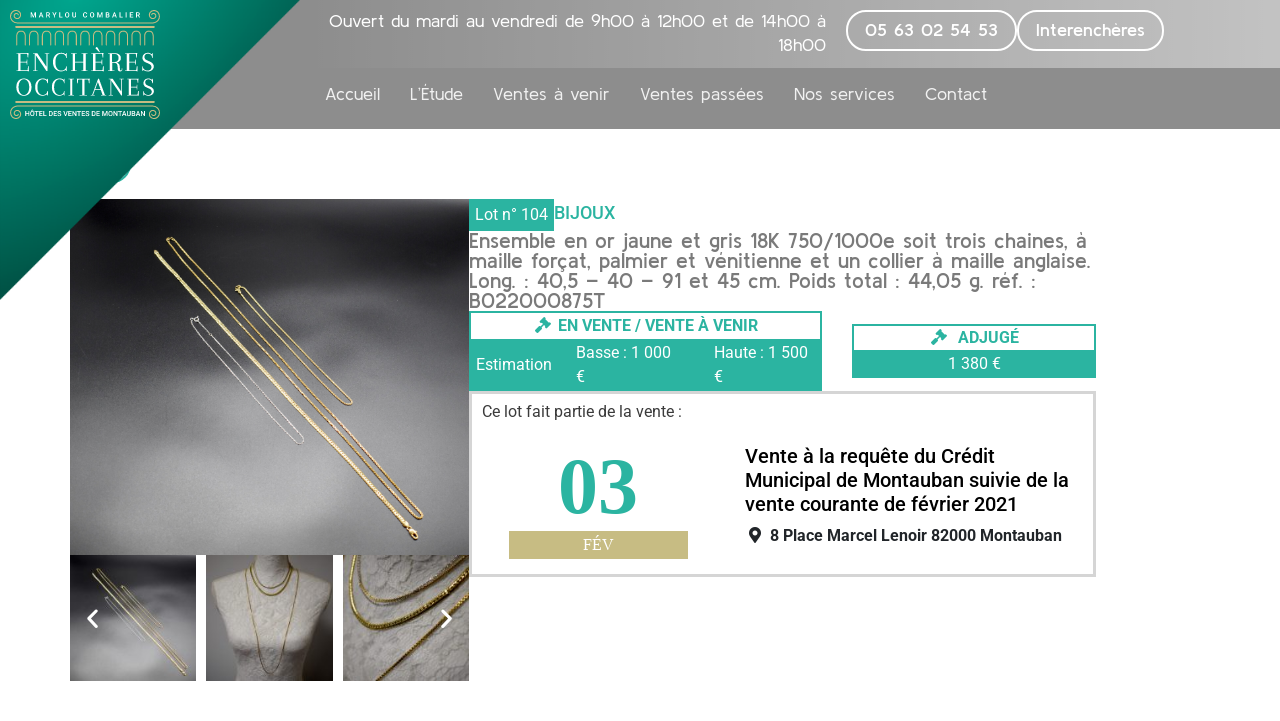

--- FILE ---
content_type: text/html; charset=UTF-8
request_url: https://www.encheres-occitanes.fr/lots/vente/ensemble-en-or-jaune-et-gris-18k-750-1000e-soit-trois-chaines-a-maille-forcat-palmier-et-venitienne-et-un-collier-a-maille-anglaise-long-405-40-91-et-45-cm-poids-total-4405-g-ref-b/
body_size: 26533
content:
<!DOCTYPE html>
<html lang="fr-FR">
<head>
	<meta charset="UTF-8">
	<meta name="viewport" content="width=device-width, initial-scale=1.0, viewport-fit=cover" />		<meta name='robots' content='index, follow, max-image-preview:large, max-snippet:-1, max-video-preview:-1' />

	<!-- This site is optimized with the Yoast SEO plugin v26.7 - https://yoast.com/wordpress/plugins/seo/ -->
	<title>Ensemble en or jaune et gris 18K 750/1000e soit trois chaines, à maille forçat, palmier et vénitienne et un collier à maille anglaise. Long. : 40,5 - 40 - 91 et 45 cm. Poids total : 44,05 g. réf. : B022000875T - Enchères Occitanes - Marylou Combalier</title>
	<link rel="canonical" href="https://www.encheres-occitanes.fr/lots/vente/ensemble-en-or-jaune-et-gris-18k-750-1000e-soit-trois-chaines-a-maille-forcat-palmier-et-venitienne-et-un-collier-a-maille-anglaise-long-405-40-91-et-45-cm-poids-total-4405-g-ref-b/" />
	<meta property="og:locale" content="fr_FR" />
	<meta property="og:type" content="LocalBusiness" />
	<meta property="og:title" content="Ensemble en or jaune et gris 18K 750/1000e soit trois chaines, à maille forçat, palmier et vénitienne et un collier à maille anglaise. Long. : 40,5 - 40 - 91 et 45 cm. Poids total : 44,05 g. réf. : B022000875T - Enchères Occitanes - Marylou Combalier" />
	<meta property="og:description" content="Ensemble en or jaune et gris 18K 750/1000e soit trois chaines, à maille forçat, palmier et vénitienne et un collier à maille anglaise. Long. : 40,5 &#8211; 40 &#8211; 91 et 45 cm. Poids total : 44,05 g. réf. : B022000875T" />
	<meta property="og:url" content="https://www.encheres-occitanes.fr/lots/vente/ensemble-en-or-jaune-et-gris-18k-750-1000e-soit-trois-chaines-a-maille-forcat-palmier-et-venitienne-et-un-collier-a-maille-anglaise-long-405-40-91-et-45-cm-poids-total-4405-g-ref-b/" />
	<meta property="og:site_name" content="Enchères Occitanes - Marylou Combalier" />
	<meta property="article:modified_time" content="2022-10-19T14:45:56+00:00" />
	<meta property="og:image" content="https://www.encheres-occitanes.fr/wp-content/uploads/2021/02/1250769311.jpg" />
	<meta property="og:image:width" content="1210" />
	<meta property="og:image:height" content="1080" />
	<meta property="og:image:type" content="image/jpeg" />
	<meta name="twitter:card" content="summary_large_image" />
	<script type="application/ld+json" class="yoast-schema-graph">{"@context":"https://schema.org","@graph":[{"@type":"WebPage","@id":"https://www.encheres-occitanes.fr/lots/vente/ensemble-en-or-jaune-et-gris-18k-750-1000e-soit-trois-chaines-a-maille-forcat-palmier-et-venitienne-et-un-collier-a-maille-anglaise-long-405-40-91-et-45-cm-poids-total-4405-g-ref-b/","url":"https://www.encheres-occitanes.fr/lots/vente/ensemble-en-or-jaune-et-gris-18k-750-1000e-soit-trois-chaines-a-maille-forcat-palmier-et-venitienne-et-un-collier-a-maille-anglaise-long-405-40-91-et-45-cm-poids-total-4405-g-ref-b/","name":"Ensemble en or jaune et gris 18K 750/1000e soit trois chaines, à maille forçat, palmier et vénitienne et un collier à maille anglaise. Long. : 40,5 - 40 - 91 et 45 cm. Poids total : 44,05 g. réf. : B022000875T - Enchères Occitanes - Marylou Combalier","isPartOf":{"@id":"https://www.encheres-occitanes.fr/#website"},"primaryImageOfPage":{"@id":"https://www.encheres-occitanes.fr/lots/vente/ensemble-en-or-jaune-et-gris-18k-750-1000e-soit-trois-chaines-a-maille-forcat-palmier-et-venitienne-et-un-collier-a-maille-anglaise-long-405-40-91-et-45-cm-poids-total-4405-g-ref-b/#primaryimage"},"image":{"@id":"https://www.encheres-occitanes.fr/lots/vente/ensemble-en-or-jaune-et-gris-18k-750-1000e-soit-trois-chaines-a-maille-forcat-palmier-et-venitienne-et-un-collier-a-maille-anglaise-long-405-40-91-et-45-cm-poids-total-4405-g-ref-b/#primaryimage"},"thumbnailUrl":"https://www.encheres-occitanes.fr/wp-content/uploads/2021/02/1250769311.jpg","datePublished":"2021-02-08T13:42:07+00:00","dateModified":"2022-10-19T14:45:56+00:00","breadcrumb":{"@id":"https://www.encheres-occitanes.fr/lots/vente/ensemble-en-or-jaune-et-gris-18k-750-1000e-soit-trois-chaines-a-maille-forcat-palmier-et-venitienne-et-un-collier-a-maille-anglaise-long-405-40-91-et-45-cm-poids-total-4405-g-ref-b/#breadcrumb"},"inLanguage":"fr-FR","potentialAction":[{"@type":"ReadAction","target":["https://www.encheres-occitanes.fr/lots/vente/ensemble-en-or-jaune-et-gris-18k-750-1000e-soit-trois-chaines-a-maille-forcat-palmier-et-venitienne-et-un-collier-a-maille-anglaise-long-405-40-91-et-45-cm-poids-total-4405-g-ref-b/"]}]},{"@type":"ImageObject","inLanguage":"fr-FR","@id":"https://www.encheres-occitanes.fr/lots/vente/ensemble-en-or-jaune-et-gris-18k-750-1000e-soit-trois-chaines-a-maille-forcat-palmier-et-venitienne-et-un-collier-a-maille-anglaise-long-405-40-91-et-45-cm-poids-total-4405-g-ref-b/#primaryimage","url":"https://www.encheres-occitanes.fr/wp-content/uploads/2021/02/1250769311.jpg","contentUrl":"https://www.encheres-occitanes.fr/wp-content/uploads/2021/02/1250769311.jpg","width":1210,"height":1080},{"@type":"BreadcrumbList","@id":"https://www.encheres-occitanes.fr/lots/vente/ensemble-en-or-jaune-et-gris-18k-750-1000e-soit-trois-chaines-a-maille-forcat-palmier-et-venitienne-et-un-collier-a-maille-anglaise-long-405-40-91-et-45-cm-poids-total-4405-g-ref-b/#breadcrumb","itemListElement":[{"@type":"ListItem","position":1,"name":"Lots","item":"https://www.encheres-occitanes.fr/lots/"},{"@type":"ListItem","position":2,"name":"Vente à la requête du Crédit Municipal de Montauban suivie de la vente courante de février 2021","item":"https://www.encheres-occitanes.fr/ventes/vente-a-la-requete-du-credit-municipal-de-montauban-suivie-de-la-vente-courante-de-fevrier-2021/"},{"@type":"ListItem","position":3,"name":"Ensemble en or jaune et gris 18K 750/1000e soit trois chaines, à maille forçat, palmier et vénitienne et un collier à maille anglaise. Long. : 40,5 &#8211; 40 &#8211; 91 et 45 cm. Poids total : 44,05 g. réf. : B022000875T"}]},{"@type":"WebSite","@id":"https://www.encheres-occitanes.fr/#website","url":"https://www.encheres-occitanes.fr/","name":"Enchères Occitanes - Marylou Combalier","description":"Commissaire-priseur Judiciaire","publisher":{"@id":"https://www.encheres-occitanes.fr/#organization"},"potentialAction":[{"@type":"SearchAction","target":{"@type":"EntryPoint","urlTemplate":"https://www.encheres-occitanes.fr/?s={search_term_string}"},"query-input":{"@type":"PropertyValueSpecification","valueRequired":true,"valueName":"search_term_string"}}],"inLanguage":"fr-FR"},{"@type":"Organization","@id":"https://www.encheres-occitanes.fr/#organization","name":"Enchères Occitanes - Marylou Combalier","url":"https://www.encheres-occitanes.fr/","logo":{"@type":"ImageObject","inLanguage":"fr-FR","@id":"https://www.encheres-occitanes.fr/#/schema/logo/image/","url":"https://www.encheres-occitanes.fr/wp-content/uploads/2019/01/logo-encheres-occitanes.png","contentUrl":"https://www.encheres-occitanes.fr/wp-content/uploads/2019/01/logo-encheres-occitanes.png","width":512,"height":512,"caption":"Enchères Occitanes - Marylou Combalier"},"image":{"@id":"https://www.encheres-occitanes.fr/#/schema/logo/image/"}}]}</script>
	<!-- / Yoast SEO plugin. -->


<link rel="alternate" type="application/rss+xml" title="Enchères Occitanes - Marylou Combalier &raquo; Flux" href="https://www.encheres-occitanes.fr/feed/" />
<link rel="alternate" type="application/rss+xml" title="Enchères Occitanes - Marylou Combalier &raquo; Flux des commentaires" href="https://www.encheres-occitanes.fr/comments/feed/" />
<link rel="alternate" title="oEmbed (JSON)" type="application/json+oembed" href="https://www.encheres-occitanes.fr/wp-json/oembed/1.0/embed?url=https%3A%2F%2Fwww.encheres-occitanes.fr%2Flots%2Fvente%2Fensemble-en-or-jaune-et-gris-18k-750-1000e-soit-trois-chaines-a-maille-forcat-palmier-et-venitienne-et-un-collier-a-maille-anglaise-long-405-40-91-et-45-cm-poids-total-4405-g-ref-b%2F" />
<link rel="alternate" title="oEmbed (XML)" type="text/xml+oembed" href="https://www.encheres-occitanes.fr/wp-json/oembed/1.0/embed?url=https%3A%2F%2Fwww.encheres-occitanes.fr%2Flots%2Fvente%2Fensemble-en-or-jaune-et-gris-18k-750-1000e-soit-trois-chaines-a-maille-forcat-palmier-et-venitienne-et-un-collier-a-maille-anglaise-long-405-40-91-et-45-cm-poids-total-4405-g-ref-b%2F&#038;format=xml" />
		<!-- This site uses the Google Analytics by ExactMetrics plugin v8.11.1 - Using Analytics tracking - https://www.exactmetrics.com/ -->
							<script src="//www.googletagmanager.com/gtag/js?id=G-C3XDXVR23H"  data-cfasync="false" data-wpfc-render="false" type="text/javascript" async></script>
			<script data-cfasync="false" data-wpfc-render="false" type="text/javascript">
				var em_version = '8.11.1';
				var em_track_user = true;
				var em_no_track_reason = '';
								var ExactMetricsDefaultLocations = {"page_location":"https:\/\/www.encheres-occitanes.fr\/lots\/vente\/ensemble-en-or-jaune-et-gris-18k-750-1000e-soit-trois-chaines-a-maille-forcat-palmier-et-venitienne-et-un-collier-a-maille-anglaise-long-405-40-91-et-45-cm-poids-total-4405-g-ref-b\/"};
								if ( typeof ExactMetricsPrivacyGuardFilter === 'function' ) {
					var ExactMetricsLocations = (typeof ExactMetricsExcludeQuery === 'object') ? ExactMetricsPrivacyGuardFilter( ExactMetricsExcludeQuery ) : ExactMetricsPrivacyGuardFilter( ExactMetricsDefaultLocations );
				} else {
					var ExactMetricsLocations = (typeof ExactMetricsExcludeQuery === 'object') ? ExactMetricsExcludeQuery : ExactMetricsDefaultLocations;
				}

								var disableStrs = [
										'ga-disable-G-C3XDXVR23H',
									];

				/* Function to detect opted out users */
				function __gtagTrackerIsOptedOut() {
					for (var index = 0; index < disableStrs.length; index++) {
						if (document.cookie.indexOf(disableStrs[index] + '=true') > -1) {
							return true;
						}
					}

					return false;
				}

				/* Disable tracking if the opt-out cookie exists. */
				if (__gtagTrackerIsOptedOut()) {
					for (var index = 0; index < disableStrs.length; index++) {
						window[disableStrs[index]] = true;
					}
				}

				/* Opt-out function */
				function __gtagTrackerOptout() {
					for (var index = 0; index < disableStrs.length; index++) {
						document.cookie = disableStrs[index] + '=true; expires=Thu, 31 Dec 2099 23:59:59 UTC; path=/';
						window[disableStrs[index]] = true;
					}
				}

				if ('undefined' === typeof gaOptout) {
					function gaOptout() {
						__gtagTrackerOptout();
					}
				}
								window.dataLayer = window.dataLayer || [];

				window.ExactMetricsDualTracker = {
					helpers: {},
					trackers: {},
				};
				if (em_track_user) {
					function __gtagDataLayer() {
						dataLayer.push(arguments);
					}

					function __gtagTracker(type, name, parameters) {
						if (!parameters) {
							parameters = {};
						}

						if (parameters.send_to) {
							__gtagDataLayer.apply(null, arguments);
							return;
						}

						if (type === 'event') {
														parameters.send_to = exactmetrics_frontend.v4_id;
							var hookName = name;
							if (typeof parameters['event_category'] !== 'undefined') {
								hookName = parameters['event_category'] + ':' + name;
							}

							if (typeof ExactMetricsDualTracker.trackers[hookName] !== 'undefined') {
								ExactMetricsDualTracker.trackers[hookName](parameters);
							} else {
								__gtagDataLayer('event', name, parameters);
							}
							
						} else {
							__gtagDataLayer.apply(null, arguments);
						}
					}

					__gtagTracker('js', new Date());
					__gtagTracker('set', {
						'developer_id.dNDMyYj': true,
											});
					if ( ExactMetricsLocations.page_location ) {
						__gtagTracker('set', ExactMetricsLocations);
					}
										__gtagTracker('config', 'G-C3XDXVR23H', {"forceSSL":"true","link_attribution":"true"} );
										window.gtag = __gtagTracker;										(function () {
						/* https://developers.google.com/analytics/devguides/collection/analyticsjs/ */
						/* ga and __gaTracker compatibility shim. */
						var noopfn = function () {
							return null;
						};
						var newtracker = function () {
							return new Tracker();
						};
						var Tracker = function () {
							return null;
						};
						var p = Tracker.prototype;
						p.get = noopfn;
						p.set = noopfn;
						p.send = function () {
							var args = Array.prototype.slice.call(arguments);
							args.unshift('send');
							__gaTracker.apply(null, args);
						};
						var __gaTracker = function () {
							var len = arguments.length;
							if (len === 0) {
								return;
							}
							var f = arguments[len - 1];
							if (typeof f !== 'object' || f === null || typeof f.hitCallback !== 'function') {
								if ('send' === arguments[0]) {
									var hitConverted, hitObject = false, action;
									if ('event' === arguments[1]) {
										if ('undefined' !== typeof arguments[3]) {
											hitObject = {
												'eventAction': arguments[3],
												'eventCategory': arguments[2],
												'eventLabel': arguments[4],
												'value': arguments[5] ? arguments[5] : 1,
											}
										}
									}
									if ('pageview' === arguments[1]) {
										if ('undefined' !== typeof arguments[2]) {
											hitObject = {
												'eventAction': 'page_view',
												'page_path': arguments[2],
											}
										}
									}
									if (typeof arguments[2] === 'object') {
										hitObject = arguments[2];
									}
									if (typeof arguments[5] === 'object') {
										Object.assign(hitObject, arguments[5]);
									}
									if ('undefined' !== typeof arguments[1].hitType) {
										hitObject = arguments[1];
										if ('pageview' === hitObject.hitType) {
											hitObject.eventAction = 'page_view';
										}
									}
									if (hitObject) {
										action = 'timing' === arguments[1].hitType ? 'timing_complete' : hitObject.eventAction;
										hitConverted = mapArgs(hitObject);
										__gtagTracker('event', action, hitConverted);
									}
								}
								return;
							}

							function mapArgs(args) {
								var arg, hit = {};
								var gaMap = {
									'eventCategory': 'event_category',
									'eventAction': 'event_action',
									'eventLabel': 'event_label',
									'eventValue': 'event_value',
									'nonInteraction': 'non_interaction',
									'timingCategory': 'event_category',
									'timingVar': 'name',
									'timingValue': 'value',
									'timingLabel': 'event_label',
									'page': 'page_path',
									'location': 'page_location',
									'title': 'page_title',
									'referrer' : 'page_referrer',
								};
								for (arg in args) {
																		if (!(!args.hasOwnProperty(arg) || !gaMap.hasOwnProperty(arg))) {
										hit[gaMap[arg]] = args[arg];
									} else {
										hit[arg] = args[arg];
									}
								}
								return hit;
							}

							try {
								f.hitCallback();
							} catch (ex) {
							}
						};
						__gaTracker.create = newtracker;
						__gaTracker.getByName = newtracker;
						__gaTracker.getAll = function () {
							return [];
						};
						__gaTracker.remove = noopfn;
						__gaTracker.loaded = true;
						window['__gaTracker'] = __gaTracker;
					})();
									} else {
										console.log("");
					(function () {
						function __gtagTracker() {
							return null;
						}

						window['__gtagTracker'] = __gtagTracker;
						window['gtag'] = __gtagTracker;
					})();
									}
			</script>
							<!-- / Google Analytics by ExactMetrics -->
		<style id='wp-img-auto-sizes-contain-inline-css' type='text/css'>
img:is([sizes=auto i],[sizes^="auto," i]){contain-intrinsic-size:3000px 1500px}
/*# sourceURL=wp-img-auto-sizes-contain-inline-css */
</style>
<style id='wp-emoji-styles-inline-css' type='text/css'>

	img.wp-smiley, img.emoji {
		display: inline !important;
		border: none !important;
		box-shadow: none !important;
		height: 1em !important;
		width: 1em !important;
		margin: 0 0.07em !important;
		vertical-align: -0.1em !important;
		background: none !important;
		padding: 0 !important;
	}
/*# sourceURL=wp-emoji-styles-inline-css */
</style>
<link rel='stylesheet' id='wp-block-library-css' href='https://www.encheres-occitanes.fr/wp-includes/css/dist/block-library/style.min.css?ver=34a33e8d88b56d610698f969ed24e503' type='text/css' media='all' />
<style id='classic-theme-styles-inline-css' type='text/css'>
/*! This file is auto-generated */
.wp-block-button__link{color:#fff;background-color:#32373c;border-radius:9999px;box-shadow:none;text-decoration:none;padding:calc(.667em + 2px) calc(1.333em + 2px);font-size:1.125em}.wp-block-file__button{background:#32373c;color:#fff;text-decoration:none}
/*# sourceURL=/wp-includes/css/classic-themes.min.css */
</style>
<link rel='stylesheet' id='mediaelement-css' href='https://www.encheres-occitanes.fr/wp-includes/js/mediaelement/mediaelementplayer-legacy.min.css?ver=4.2.17' type='text/css' media='all' />
<link rel='stylesheet' id='wp-mediaelement-css' href='https://www.encheres-occitanes.fr/wp-includes/js/mediaelement/wp-mediaelement.min.css?ver=34a33e8d88b56d610698f969ed24e503' type='text/css' media='all' />
<style id='jetpack-sharing-buttons-style-inline-css' type='text/css'>
.jetpack-sharing-buttons__services-list{display:flex;flex-direction:row;flex-wrap:wrap;gap:0;list-style-type:none;margin:5px;padding:0}.jetpack-sharing-buttons__services-list.has-small-icon-size{font-size:12px}.jetpack-sharing-buttons__services-list.has-normal-icon-size{font-size:16px}.jetpack-sharing-buttons__services-list.has-large-icon-size{font-size:24px}.jetpack-sharing-buttons__services-list.has-huge-icon-size{font-size:36px}@media print{.jetpack-sharing-buttons__services-list{display:none!important}}.editor-styles-wrapper .wp-block-jetpack-sharing-buttons{gap:0;padding-inline-start:0}ul.jetpack-sharing-buttons__services-list.has-background{padding:1.25em 2.375em}
/*# sourceURL=https://www.encheres-occitanes.fr/wp-content/plugins/jetpack/_inc/blocks/sharing-buttons/view.css */
</style>
<link rel='stylesheet' id='wpmf-gallery-popup-style-css' href='https://www.encheres-occitanes.fr/wp-content/plugins/wp-media-folder/assets/css/display-gallery/magnific-popup.css?ver=6.1.9' type='text/css' media='all' />
<style id='global-styles-inline-css' type='text/css'>
:root{--wp--preset--aspect-ratio--square: 1;--wp--preset--aspect-ratio--4-3: 4/3;--wp--preset--aspect-ratio--3-4: 3/4;--wp--preset--aspect-ratio--3-2: 3/2;--wp--preset--aspect-ratio--2-3: 2/3;--wp--preset--aspect-ratio--16-9: 16/9;--wp--preset--aspect-ratio--9-16: 9/16;--wp--preset--color--black: #000000;--wp--preset--color--cyan-bluish-gray: #abb8c3;--wp--preset--color--white: #ffffff;--wp--preset--color--pale-pink: #f78da7;--wp--preset--color--vivid-red: #cf2e2e;--wp--preset--color--luminous-vivid-orange: #ff6900;--wp--preset--color--luminous-vivid-amber: #fcb900;--wp--preset--color--light-green-cyan: #7bdcb5;--wp--preset--color--vivid-green-cyan: #00d084;--wp--preset--color--pale-cyan-blue: #8ed1fc;--wp--preset--color--vivid-cyan-blue: #0693e3;--wp--preset--color--vivid-purple: #9b51e0;--wp--preset--gradient--vivid-cyan-blue-to-vivid-purple: linear-gradient(135deg,rgb(6,147,227) 0%,rgb(155,81,224) 100%);--wp--preset--gradient--light-green-cyan-to-vivid-green-cyan: linear-gradient(135deg,rgb(122,220,180) 0%,rgb(0,208,130) 100%);--wp--preset--gradient--luminous-vivid-amber-to-luminous-vivid-orange: linear-gradient(135deg,rgb(252,185,0) 0%,rgb(255,105,0) 100%);--wp--preset--gradient--luminous-vivid-orange-to-vivid-red: linear-gradient(135deg,rgb(255,105,0) 0%,rgb(207,46,46) 100%);--wp--preset--gradient--very-light-gray-to-cyan-bluish-gray: linear-gradient(135deg,rgb(238,238,238) 0%,rgb(169,184,195) 100%);--wp--preset--gradient--cool-to-warm-spectrum: linear-gradient(135deg,rgb(74,234,220) 0%,rgb(151,120,209) 20%,rgb(207,42,186) 40%,rgb(238,44,130) 60%,rgb(251,105,98) 80%,rgb(254,248,76) 100%);--wp--preset--gradient--blush-light-purple: linear-gradient(135deg,rgb(255,206,236) 0%,rgb(152,150,240) 100%);--wp--preset--gradient--blush-bordeaux: linear-gradient(135deg,rgb(254,205,165) 0%,rgb(254,45,45) 50%,rgb(107,0,62) 100%);--wp--preset--gradient--luminous-dusk: linear-gradient(135deg,rgb(255,203,112) 0%,rgb(199,81,192) 50%,rgb(65,88,208) 100%);--wp--preset--gradient--pale-ocean: linear-gradient(135deg,rgb(255,245,203) 0%,rgb(182,227,212) 50%,rgb(51,167,181) 100%);--wp--preset--gradient--electric-grass: linear-gradient(135deg,rgb(202,248,128) 0%,rgb(113,206,126) 100%);--wp--preset--gradient--midnight: linear-gradient(135deg,rgb(2,3,129) 0%,rgb(40,116,252) 100%);--wp--preset--font-size--small: 13px;--wp--preset--font-size--medium: 20px;--wp--preset--font-size--large: 36px;--wp--preset--font-size--x-large: 42px;--wp--preset--spacing--20: 0.44rem;--wp--preset--spacing--30: 0.67rem;--wp--preset--spacing--40: 1rem;--wp--preset--spacing--50: 1.5rem;--wp--preset--spacing--60: 2.25rem;--wp--preset--spacing--70: 3.38rem;--wp--preset--spacing--80: 5.06rem;--wp--preset--shadow--natural: 6px 6px 9px rgba(0, 0, 0, 0.2);--wp--preset--shadow--deep: 12px 12px 50px rgba(0, 0, 0, 0.4);--wp--preset--shadow--sharp: 6px 6px 0px rgba(0, 0, 0, 0.2);--wp--preset--shadow--outlined: 6px 6px 0px -3px rgb(255, 255, 255), 6px 6px rgb(0, 0, 0);--wp--preset--shadow--crisp: 6px 6px 0px rgb(0, 0, 0);}:where(.is-layout-flex){gap: 0.5em;}:where(.is-layout-grid){gap: 0.5em;}body .is-layout-flex{display: flex;}.is-layout-flex{flex-wrap: wrap;align-items: center;}.is-layout-flex > :is(*, div){margin: 0;}body .is-layout-grid{display: grid;}.is-layout-grid > :is(*, div){margin: 0;}:where(.wp-block-columns.is-layout-flex){gap: 2em;}:where(.wp-block-columns.is-layout-grid){gap: 2em;}:where(.wp-block-post-template.is-layout-flex){gap: 1.25em;}:where(.wp-block-post-template.is-layout-grid){gap: 1.25em;}.has-black-color{color: var(--wp--preset--color--black) !important;}.has-cyan-bluish-gray-color{color: var(--wp--preset--color--cyan-bluish-gray) !important;}.has-white-color{color: var(--wp--preset--color--white) !important;}.has-pale-pink-color{color: var(--wp--preset--color--pale-pink) !important;}.has-vivid-red-color{color: var(--wp--preset--color--vivid-red) !important;}.has-luminous-vivid-orange-color{color: var(--wp--preset--color--luminous-vivid-orange) !important;}.has-luminous-vivid-amber-color{color: var(--wp--preset--color--luminous-vivid-amber) !important;}.has-light-green-cyan-color{color: var(--wp--preset--color--light-green-cyan) !important;}.has-vivid-green-cyan-color{color: var(--wp--preset--color--vivid-green-cyan) !important;}.has-pale-cyan-blue-color{color: var(--wp--preset--color--pale-cyan-blue) !important;}.has-vivid-cyan-blue-color{color: var(--wp--preset--color--vivid-cyan-blue) !important;}.has-vivid-purple-color{color: var(--wp--preset--color--vivid-purple) !important;}.has-black-background-color{background-color: var(--wp--preset--color--black) !important;}.has-cyan-bluish-gray-background-color{background-color: var(--wp--preset--color--cyan-bluish-gray) !important;}.has-white-background-color{background-color: var(--wp--preset--color--white) !important;}.has-pale-pink-background-color{background-color: var(--wp--preset--color--pale-pink) !important;}.has-vivid-red-background-color{background-color: var(--wp--preset--color--vivid-red) !important;}.has-luminous-vivid-orange-background-color{background-color: var(--wp--preset--color--luminous-vivid-orange) !important;}.has-luminous-vivid-amber-background-color{background-color: var(--wp--preset--color--luminous-vivid-amber) !important;}.has-light-green-cyan-background-color{background-color: var(--wp--preset--color--light-green-cyan) !important;}.has-vivid-green-cyan-background-color{background-color: var(--wp--preset--color--vivid-green-cyan) !important;}.has-pale-cyan-blue-background-color{background-color: var(--wp--preset--color--pale-cyan-blue) !important;}.has-vivid-cyan-blue-background-color{background-color: var(--wp--preset--color--vivid-cyan-blue) !important;}.has-vivid-purple-background-color{background-color: var(--wp--preset--color--vivid-purple) !important;}.has-black-border-color{border-color: var(--wp--preset--color--black) !important;}.has-cyan-bluish-gray-border-color{border-color: var(--wp--preset--color--cyan-bluish-gray) !important;}.has-white-border-color{border-color: var(--wp--preset--color--white) !important;}.has-pale-pink-border-color{border-color: var(--wp--preset--color--pale-pink) !important;}.has-vivid-red-border-color{border-color: var(--wp--preset--color--vivid-red) !important;}.has-luminous-vivid-orange-border-color{border-color: var(--wp--preset--color--luminous-vivid-orange) !important;}.has-luminous-vivid-amber-border-color{border-color: var(--wp--preset--color--luminous-vivid-amber) !important;}.has-light-green-cyan-border-color{border-color: var(--wp--preset--color--light-green-cyan) !important;}.has-vivid-green-cyan-border-color{border-color: var(--wp--preset--color--vivid-green-cyan) !important;}.has-pale-cyan-blue-border-color{border-color: var(--wp--preset--color--pale-cyan-blue) !important;}.has-vivid-cyan-blue-border-color{border-color: var(--wp--preset--color--vivid-cyan-blue) !important;}.has-vivid-purple-border-color{border-color: var(--wp--preset--color--vivid-purple) !important;}.has-vivid-cyan-blue-to-vivid-purple-gradient-background{background: var(--wp--preset--gradient--vivid-cyan-blue-to-vivid-purple) !important;}.has-light-green-cyan-to-vivid-green-cyan-gradient-background{background: var(--wp--preset--gradient--light-green-cyan-to-vivid-green-cyan) !important;}.has-luminous-vivid-amber-to-luminous-vivid-orange-gradient-background{background: var(--wp--preset--gradient--luminous-vivid-amber-to-luminous-vivid-orange) !important;}.has-luminous-vivid-orange-to-vivid-red-gradient-background{background: var(--wp--preset--gradient--luminous-vivid-orange-to-vivid-red) !important;}.has-very-light-gray-to-cyan-bluish-gray-gradient-background{background: var(--wp--preset--gradient--very-light-gray-to-cyan-bluish-gray) !important;}.has-cool-to-warm-spectrum-gradient-background{background: var(--wp--preset--gradient--cool-to-warm-spectrum) !important;}.has-blush-light-purple-gradient-background{background: var(--wp--preset--gradient--blush-light-purple) !important;}.has-blush-bordeaux-gradient-background{background: var(--wp--preset--gradient--blush-bordeaux) !important;}.has-luminous-dusk-gradient-background{background: var(--wp--preset--gradient--luminous-dusk) !important;}.has-pale-ocean-gradient-background{background: var(--wp--preset--gradient--pale-ocean) !important;}.has-electric-grass-gradient-background{background: var(--wp--preset--gradient--electric-grass) !important;}.has-midnight-gradient-background{background: var(--wp--preset--gradient--midnight) !important;}.has-small-font-size{font-size: var(--wp--preset--font-size--small) !important;}.has-medium-font-size{font-size: var(--wp--preset--font-size--medium) !important;}.has-large-font-size{font-size: var(--wp--preset--font-size--large) !important;}.has-x-large-font-size{font-size: var(--wp--preset--font-size--x-large) !important;}
:where(.wp-block-post-template.is-layout-flex){gap: 1.25em;}:where(.wp-block-post-template.is-layout-grid){gap: 1.25em;}
:where(.wp-block-term-template.is-layout-flex){gap: 1.25em;}:where(.wp-block-term-template.is-layout-grid){gap: 1.25em;}
:where(.wp-block-columns.is-layout-flex){gap: 2em;}:where(.wp-block-columns.is-layout-grid){gap: 2em;}
:root :where(.wp-block-pullquote){font-size: 1.5em;line-height: 1.6;}
/*# sourceURL=global-styles-inline-css */
</style>
<link rel='stylesheet' id='pwk_mercanet-css' href='https://www.encheres-occitanes.fr/wp-content/plugins/pwk_mercanet/public/css/select2.min.css?ver=1.0.0' type='text/css' media='all' />
<link rel='stylesheet' id='child-understrap-styles-css' href='https://www.encheres-occitanes.fr/wp-content/themes/periwinkle/css/child-theme.min.css?ver=0.1' type='text/css' media='all' />
<link rel='stylesheet' id='lightslider-styles-css' href='https://www.encheres-occitanes.fr/wp-content/themes/periwinkle/css/lightslider.css?ver=0.1' type='text/css' media='all' />
<link rel='stylesheet' id='elementor-frontend-css' href='https://www.encheres-occitanes.fr/wp-content/plugins/elementor/assets/css/frontend.min.css?ver=3.34.1' type='text/css' media='all' />
<link rel='stylesheet' id='widget-image-css' href='https://www.encheres-occitanes.fr/wp-content/plugins/elementor/assets/css/widget-image.min.css?ver=3.34.1' type='text/css' media='all' />
<link rel='stylesheet' id='widget-heading-css' href='https://www.encheres-occitanes.fr/wp-content/plugins/elementor/assets/css/widget-heading.min.css?ver=3.34.1' type='text/css' media='all' />
<link rel='stylesheet' id='widget-nav-menu-css' href='https://www.encheres-occitanes.fr/wp-content/plugins/elementor-pro/assets/css/widget-nav-menu.min.css?ver=3.34.0' type='text/css' media='all' />
<link rel='stylesheet' id='widget-social-icons-css' href='https://www.encheres-occitanes.fr/wp-content/plugins/elementor/assets/css/widget-social-icons.min.css?ver=3.34.1' type='text/css' media='all' />
<link rel='stylesheet' id='e-apple-webkit-css' href='https://www.encheres-occitanes.fr/wp-content/plugins/elementor/assets/css/conditionals/apple-webkit.min.css?ver=3.34.1' type='text/css' media='all' />
<link rel='stylesheet' id='widget-post-info-css' href='https://www.encheres-occitanes.fr/wp-content/plugins/elementor-pro/assets/css/widget-post-info.min.css?ver=3.34.0' type='text/css' media='all' />
<link rel='stylesheet' id='widget-icon-list-css' href='https://www.encheres-occitanes.fr/wp-content/plugins/elementor/assets/css/widget-icon-list.min.css?ver=3.34.1' type='text/css' media='all' />
<link rel='stylesheet' id='elementor-icons-shared-0-css' href='https://www.encheres-occitanes.fr/wp-content/plugins/elementor/assets/lib/font-awesome/css/fontawesome.min.css?ver=5.15.3' type='text/css' media='all' />
<link rel='stylesheet' id='elementor-icons-fa-regular-css' href='https://www.encheres-occitanes.fr/wp-content/plugins/elementor/assets/lib/font-awesome/css/regular.min.css?ver=5.15.3' type='text/css' media='all' />
<link rel='stylesheet' id='elementor-icons-fa-solid-css' href='https://www.encheres-occitanes.fr/wp-content/plugins/elementor/assets/lib/font-awesome/css/solid.min.css?ver=5.15.3' type='text/css' media='all' />
<link rel='stylesheet' id='widget-divider-css' href='https://www.encheres-occitanes.fr/wp-content/plugins/elementor/assets/css/widget-divider.min.css?ver=3.34.1' type='text/css' media='all' />
<link rel='stylesheet' id='swiper-css' href='https://www.encheres-occitanes.fr/wp-content/plugins/elementor/assets/lib/swiper/v8/css/swiper.min.css?ver=8.4.5' type='text/css' media='all' />
<link rel='stylesheet' id='e-swiper-css' href='https://www.encheres-occitanes.fr/wp-content/plugins/elementor/assets/css/conditionals/e-swiper.min.css?ver=3.34.1' type='text/css' media='all' />
<link rel='stylesheet' id='widget-image-carousel-css' href='https://www.encheres-occitanes.fr/wp-content/plugins/elementor/assets/css/widget-image-carousel.min.css?ver=3.34.1' type='text/css' media='all' />
<link rel='stylesheet' id='elementor-icons-css' href='https://www.encheres-occitanes.fr/wp-content/plugins/elementor/assets/lib/eicons/css/elementor-icons.min.css?ver=5.45.0' type='text/css' media='all' />
<link rel='stylesheet' id='elementor-post-365576-css' href='https://www.encheres-occitanes.fr/wp-content/uploads/elementor/css/post-365576.css?ver=1768654042' type='text/css' media='all' />
<link rel='stylesheet' id='font-awesome-5-all-css' href='https://www.encheres-occitanes.fr/wp-content/plugins/elementor/assets/lib/font-awesome/css/all.min.css?ver=3.34.1' type='text/css' media='all' />
<link rel='stylesheet' id='font-awesome-4-shim-css' href='https://www.encheres-occitanes.fr/wp-content/plugins/elementor/assets/lib/font-awesome/css/v4-shims.min.css?ver=3.34.1' type='text/css' media='all' />
<link rel='stylesheet' id='elementor-post-79065-css' href='https://www.encheres-occitanes.fr/wp-content/uploads/elementor/css/post-79065.css?ver=1768654043' type='text/css' media='all' />
<link rel='stylesheet' id='elementor-post-79068-css' href='https://www.encheres-occitanes.fr/wp-content/uploads/elementor/css/post-79068.css?ver=1768654043' type='text/css' media='all' />
<link rel='stylesheet' id='elementor-post-489-css' href='https://www.encheres-occitanes.fr/wp-content/uploads/elementor/css/post-489.css?ver=1768654050' type='text/css' media='all' />
<link rel='stylesheet' id='newsletter-css' href='https://www.encheres-occitanes.fr/wp-content/plugins/newsletter/style.css?ver=9.1.0' type='text/css' media='all' />
<link rel='stylesheet' id='dashicons-css' href='https://www.encheres-occitanes.fr/wp-includes/css/dashicons.min.css?ver=34a33e8d88b56d610698f969ed24e503' type='text/css' media='all' />
<link rel='stylesheet' id='acf-global-css' href='https://www.encheres-occitanes.fr/wp-content/plugins/advanced-custom-fields-pro/assets/build/css/acf-global.min.css?ver=6.7.0.2' type='text/css' media='all' />
<link rel='stylesheet' id='acf-input-css' href='https://www.encheres-occitanes.fr/wp-content/plugins/advanced-custom-fields-pro/assets/build/css/acf-input.min.css?ver=6.7.0.2' type='text/css' media='all' />
<link rel='stylesheet' id='acf-pro-input-css' href='https://www.encheres-occitanes.fr/wp-content/plugins/advanced-custom-fields-pro/assets/build/css/pro/acf-pro-input.min.css?ver=6.7.0.2' type='text/css' media='all' />
<link rel='stylesheet' id='select2-css' href='https://www.encheres-occitanes.fr/wp-content/plugins/advanced-custom-fields-pro/assets/inc/select2/4/select2.min.css?ver=4.0.13' type='text/css' media='all' />
<link rel='stylesheet' id='acf-datepicker-css' href='https://www.encheres-occitanes.fr/wp-content/plugins/advanced-custom-fields-pro/assets/inc/datepicker/jquery-ui.min.css?ver=1.11.4' type='text/css' media='all' />
<link rel='stylesheet' id='acf-timepicker-css' href='https://www.encheres-occitanes.fr/wp-content/plugins/advanced-custom-fields-pro/assets/inc/timepicker/jquery-ui-timepicker-addon.min.css?ver=1.6.1' type='text/css' media='all' />
<link rel='stylesheet' id='wp-color-picker-css' href='https://www.encheres-occitanes.fr/wp-admin/css/color-picker.min.css?ver=34a33e8d88b56d610698f969ed24e503' type='text/css' media='all' />
<link rel='stylesheet' id='eael-general-css' href='https://www.encheres-occitanes.fr/wp-content/plugins/essential-addons-for-elementor-lite/assets/front-end/css/view/general.min.css?ver=6.5.3' type='text/css' media='all' />
<link rel='stylesheet' id='ecs-styles-css' href='https://www.encheres-occitanes.fr/wp-content/plugins/ele-custom-skin/assets/css/ecs-style.css?ver=3.1.9' type='text/css' media='all' />
<link rel='stylesheet' id='elementor-post-561-css' href='https://www.encheres-occitanes.fr/wp-content/uploads/elementor/css/post-561.css?ver=1733926465' type='text/css' media='all' />
<link rel='stylesheet' id='elementor-post-3050-css' href='https://www.encheres-occitanes.fr/wp-content/uploads/elementor/css/post-3050.css?ver=1733759247' type='text/css' media='all' />
<link rel='stylesheet' id='elementor-gf-local-roboto-css' href='https://www.encheres-occitanes.fr/wp-content/uploads/elementor/google-fonts/css/roboto.css?ver=1742258910' type='text/css' media='all' />
<link rel='stylesheet' id='elementor-gf-local-robotoslab-css' href='https://www.encheres-occitanes.fr/wp-content/uploads/elementor/google-fonts/css/robotoslab.css?ver=1742258911' type='text/css' media='all' />
<link rel='stylesheet' id='elementor-gf-local-kulimpark-css' href='https://www.encheres-occitanes.fr/wp-content/uploads/elementor/google-fonts/css/kulimpark.css?ver=1742258912' type='text/css' media='all' />
<link rel='stylesheet' id='elementor-gf-local-dmseriftext-css' href='https://www.encheres-occitanes.fr/wp-content/uploads/elementor/google-fonts/css/dmseriftext.css?ver=1742258912' type='text/css' media='all' />
<link rel='stylesheet' id='elementor-icons-fa-brands-css' href='https://www.encheres-occitanes.fr/wp-content/plugins/elementor/assets/lib/font-awesome/css/brands.min.css?ver=5.15.3' type='text/css' media='all' />
<script type="text/javascript" src="https://www.encheres-occitanes.fr/wp-content/plugins/google-analytics-dashboard-for-wp/assets/js/frontend-gtag.min.js?ver=8.11.1" id="exactmetrics-frontend-script-js" async="async" data-wp-strategy="async"></script>
<script data-cfasync="false" data-wpfc-render="false" type="text/javascript" id='exactmetrics-frontend-script-js-extra'>/* <![CDATA[ */
var exactmetrics_frontend = {"js_events_tracking":"true","download_extensions":"doc,pdf,ppt,zip,xls,docx,pptx,xlsx","inbound_paths":"[{\"path\":\"\\\/go\\\/\",\"label\":\"affiliate\"},{\"path\":\"\\\/recommend\\\/\",\"label\":\"affiliate\"}]","home_url":"https:\/\/www.encheres-occitanes.fr","hash_tracking":"false","v4_id":"G-C3XDXVR23H"};/* ]]> */
</script>
<script type="text/javascript" src="https://www.encheres-occitanes.fr/wp-includes/js/jquery/jquery.min.js?ver=3.7.1" id="jquery-core-js"></script>
<script type="text/javascript" src="https://www.encheres-occitanes.fr/wp-includes/js/jquery/jquery-migrate.min.js?ver=3.4.1" id="jquery-migrate-js"></script>
<script type="text/javascript" id="image-watermark-no-right-click-js-before">
/* <![CDATA[ */
var iwArgsNoRightClick = {"rightclick":"N","draganddrop":"N","devtools":"Y","enableToast":"Y","toastMessage":"This content is protected"};

//# sourceURL=image-watermark-no-right-click-js-before
/* ]]> */
</script>
<script type="text/javascript" src="https://www.encheres-occitanes.fr/wp-content/plugins/image-watermark/js/no-right-click.js?ver=2.0.3" id="image-watermark-no-right-click-js"></script>
<script type="text/javascript" id="pwk_mercanet-js-extra">
/* <![CDATA[ */
var pwk = {"ajax_url":"https://www.encheres-occitanes.fr/wp-admin/admin-ajax.php"};
//# sourceURL=pwk_mercanet-js-extra
/* ]]> */
</script>
<script type="text/javascript" src="https://www.encheres-occitanes.fr/wp-content/plugins/pwk_mercanet/public/js/pwk_mercanet-public.js?ver=1.0.0" id="pwk_mercanet-js"></script>
<script type="text/javascript" src="https://www.encheres-occitanes.fr/wp-content/themes/periwinkle/js/lightslider.js?ver=0.1" id="lightslider-scripts-js"></script>
<script type="text/javascript" src="https://www.encheres-occitanes.fr/wp-content/themes/periwinkle/js/popper.min.js?ver=34a33e8d88b56d610698f969ed24e503" id="popper-scripts-js"></script>
<script type="text/javascript" src="https://www.encheres-occitanes.fr/wp-includes/js/jquery/ui/core.min.js?ver=1.13.3" id="jquery-ui-core-js"></script>
<script type="text/javascript" src="https://www.encheres-occitanes.fr/wp-content/plugins/elementor/assets/lib/font-awesome/js/v4-shims.min.js?ver=3.34.1" id="font-awesome-4-shim-js"></script>
<script type="text/javascript" src="https://www.encheres-occitanes.fr/wp-includes/js/jquery/ui/mouse.min.js?ver=1.13.3" id="jquery-ui-mouse-js"></script>
<script type="text/javascript" src="https://www.encheres-occitanes.fr/wp-includes/js/jquery/ui/sortable.min.js?ver=1.13.3" id="jquery-ui-sortable-js"></script>
<script type="text/javascript" src="https://www.encheres-occitanes.fr/wp-includes/js/jquery/ui/resizable.min.js?ver=1.13.3" id="jquery-ui-resizable-js"></script>
<script type="text/javascript" id="acf-js-extra">
/* <![CDATA[ */
var acfL10n = {"Are you sure?":"Confirmez-vous\u00a0?","Yes":"Oui","No":"Non","Remove":"Retirer","Cancel":"Annuler","Close modal":"Fermer la modale","The changes you made will be lost if you navigate away from this page":"Les modifications que vous avez effectu\u00e9es seront perdues si vous quittez cette page","Validation successful":"Validation r\u00e9ussie","Validation failed":"\u00c9chec de la validation","1 field requires attention":"Un champ n\u00e9cessite votre attention","%d fields require attention":"%d champs n\u00e9cessitent votre attention","Edit field group":"Modifier le groupe de champs","Select Image":"S\u00e9lectionner une image","Edit Image":"Modifier l\u2019image","Update Image":"Mettre \u00e0 jour l\u2019image","All images":"Toutes les images","Select File":"S\u00e9lectionner un fichier","Edit File":"Modifier le fichier","Update File":"Mettre \u00e0 jour le fichier","Maximum values reached ( {max} values )":"Valeurs maximum atteintes ({max} valeurs)","Loading":"Chargement","No matches found":"Aucune correspondance trouv\u00e9e","Sorry, this browser does not support geolocation":"D\u00e9sol\u00e9, ce navigateur ne prend pas en charge la g\u00e9olocalisation","Minimum rows not reached ({min} rows)":"Nombre minimal d\u2019\u00e9l\u00e9ments insuffisant ({min} \u00e9l\u00e9ments)","Maximum rows reached ({max} rows)":"Nombre maximal d\u2019\u00e9l\u00e9ments atteint ({max} \u00e9l\u00e9ments)","Error loading page":"Erreur de chargement de la page","Order will be assigned upon save":"L\u2019ordre sera assign\u00e9 apr\u00e8s l\u2019enregistrement","layout":"disposition","layouts":"dispositions","Fields":"Champs","Duplicate":"Dupliquer","Delete":"Supprimer","Delete Layout":"Supprimer la disposition","This field requires at least {min} {label} {identifier}":"Ce champ requiert au moins {min} {label} {identifier}","This field has a limit of {max} {label} {identifier}":"Ce champ a une limite de {max} {label} {identifier}","{available} {label} {identifier} available (max {max})":"{available} {label} {identifier} disponible (max {max})","Flexible Content requires at least 1 layout":"Le contenu flexible n\u00e9cessite au moins une disposition","Add Image to Gallery":"Ajouter l\u2019image \u00e0 la galerie","Maximum selection reached":"Nombre de s\u00e9lections maximales atteint","Select.verb":"S\u00e9lectionner","Edit.verb":"Modifier","Update.verb":"Mettre \u00e0 jour","Uploaded to this post":"T\u00e9l\u00e9vers\u00e9 sur cette publication","Expand Details":"D\u00e9plier les d\u00e9tails","Collapse Details":"Replier les d\u00e9tails","Restricted":"Limit\u00e9"};
//# sourceURL=acf-js-extra
/* ]]> */
</script>
<script type="text/javascript" src="https://www.encheres-occitanes.fr/wp-content/plugins/advanced-custom-fields-pro/assets/build/js/acf.min.js?ver=6.7.0.2" id="acf-js"></script>
<script type="text/javascript" src="https://www.encheres-occitanes.fr/wp-includes/js/dist/dom-ready.min.js?ver=f77871ff7694fffea381" id="wp-dom-ready-js"></script>
<script type="text/javascript" src="https://www.encheres-occitanes.fr/wp-includes/js/dist/hooks.min.js?ver=dd5603f07f9220ed27f1" id="wp-hooks-js"></script>
<script type="text/javascript" src="https://www.encheres-occitanes.fr/wp-includes/js/dist/i18n.min.js?ver=c26c3dc7bed366793375" id="wp-i18n-js"></script>
<script type="text/javascript" id="wp-i18n-js-after">
/* <![CDATA[ */
wp.i18n.setLocaleData( { 'text direction\u0004ltr': [ 'ltr' ] } );
//# sourceURL=wp-i18n-js-after
/* ]]> */
</script>
<script type="text/javascript" id="wp-a11y-js-translations">
/* <![CDATA[ */
( function( domain, translations ) {
	var localeData = translations.locale_data[ domain ] || translations.locale_data.messages;
	localeData[""].domain = domain;
	wp.i18n.setLocaleData( localeData, domain );
} )( "default", {"translation-revision-date":"2025-12-10 11:15:06+0000","generator":"GlotPress\/4.0.3","domain":"messages","locale_data":{"messages":{"":{"domain":"messages","plural-forms":"nplurals=2; plural=n > 1;","lang":"fr"},"Notifications":["Notifications"]}},"comment":{"reference":"wp-includes\/js\/dist\/a11y.js"}} );
//# sourceURL=wp-a11y-js-translations
/* ]]> */
</script>
<script type="text/javascript" src="https://www.encheres-occitanes.fr/wp-includes/js/dist/a11y.min.js?ver=cb460b4676c94bd228ed" id="wp-a11y-js"></script>
<script type="text/javascript" src="https://www.encheres-occitanes.fr/wp-content/plugins/advanced-custom-fields-pro/assets/build/js/acf-input.min.js?ver=6.7.0.2" id="acf-input-js"></script>
<script type="text/javascript" src="https://www.encheres-occitanes.fr/wp-content/plugins/advanced-custom-fields-pro/assets/build/js/pro/acf-pro-input.min.js?ver=6.7.0.2" id="acf-pro-input-js"></script>
<script type="text/javascript" src="https://www.encheres-occitanes.fr/wp-content/plugins/advanced-custom-fields-pro/assets/build/js/pro/acf-pro-ui-options-page.min.js?ver=6.7.0.2" id="acf-pro-ui-options-page-js"></script>
<script type="text/javascript" src="https://www.encheres-occitanes.fr/wp-content/plugins/advanced-custom-fields-pro/assets/inc/select2/4/select2.full.min.js?ver=4.0.13" id="select2-js"></script>
<script type="text/javascript" src="https://www.encheres-occitanes.fr/wp-includes/js/jquery/ui/datepicker.min.js?ver=1.13.3" id="jquery-ui-datepicker-js"></script>
<script type="text/javascript" id="jquery-ui-datepicker-js-after">
/* <![CDATA[ */
jQuery(function(jQuery){jQuery.datepicker.setDefaults({"closeText":"Fermer","currentText":"Aujourd\u2019hui","monthNames":["janvier","f\u00e9vrier","mars","avril","mai","juin","juillet","ao\u00fbt","septembre","octobre","novembre","d\u00e9cembre"],"monthNamesShort":["Jan","F\u00e9v","Mar","Avr","Mai","Juin","Juil","Ao\u00fbt","Sep","Oct","Nov","D\u00e9c"],"nextText":"Suivant","prevText":"Pr\u00e9c\u00e9dent","dayNames":["dimanche","lundi","mardi","mercredi","jeudi","vendredi","samedi"],"dayNamesShort":["dim","lun","mar","mer","jeu","ven","sam"],"dayNamesMin":["D","L","M","M","J","V","S"],"dateFormat":"d MM yy","firstDay":1,"isRTL":false});});
//# sourceURL=jquery-ui-datepicker-js-after
/* ]]> */
</script>
<script type="text/javascript" src="https://www.encheres-occitanes.fr/wp-content/plugins/advanced-custom-fields-pro/assets/inc/timepicker/jquery-ui-timepicker-addon.min.js?ver=1.6.1" id="acf-timepicker-js"></script>
<script type="text/javascript" src="https://www.encheres-occitanes.fr/wp-includes/js/jquery/ui/draggable.min.js?ver=1.13.3" id="jquery-ui-draggable-js"></script>
<script type="text/javascript" src="https://www.encheres-occitanes.fr/wp-includes/js/jquery/ui/slider.min.js?ver=1.13.3" id="jquery-ui-slider-js"></script>
<script type="text/javascript" src="https://www.encheres-occitanes.fr/wp-includes/js/jquery/jquery.ui.touch-punch.js?ver=0.2.2" id="jquery-touch-punch-js"></script>
<script type="text/javascript" src="https://www.encheres-occitanes.fr/wp-admin/js/iris.min.js?ver=1.0.7" id="iris-js"></script>
<script type="text/javascript" id="wp-color-picker-js-translations">
/* <![CDATA[ */
( function( domain, translations ) {
	var localeData = translations.locale_data[ domain ] || translations.locale_data.messages;
	localeData[""].domain = domain;
	wp.i18n.setLocaleData( localeData, domain );
} )( "default", {"translation-revision-date":"2025-12-10 10:03:37+0000","generator":"GlotPress\/4.0.3","domain":"messages","locale_data":{"messages":{"":{"domain":"messages","plural-forms":"nplurals=2; plural=n > 1;","lang":"fr"},"Clear color":["Effacer la couleur"],"Select default color":["S\u00e9lectionner la couleur par d\u00e9faut"],"Color value":["Valeur de couleur"],"Select Color":["S\u00e9lectionner une couleur"],"Clear":["Effacer"],"Default":["Par d\u00e9faut"]}},"comment":{"reference":"wp-admin\/js\/color-picker.js"}} );
//# sourceURL=wp-color-picker-js-translations
/* ]]> */
</script>
<script type="text/javascript" src="https://www.encheres-occitanes.fr/wp-admin/js/color-picker.min.js?ver=34a33e8d88b56d610698f969ed24e503" id="wp-color-picker-js"></script>
<script type="text/javascript" src="https://www.encheres-occitanes.fr/wp-content/plugins/advanced-custom-fields-pro/assets/inc/color-picker-alpha/wp-color-picker-alpha.js?ver=3.0.0" id="acf-color-picker-alpha-js"></script>
<script type="text/javascript" id="ecs_ajax_load-js-extra">
/* <![CDATA[ */
var ecs_ajax_params = {"ajaxurl":"https://www.encheres-occitanes.fr/wp-admin/admin-ajax.php","posts":"{\"page\":0,\"post_type\":\"lots\",\"lots\":\"ensemble-en-or-jaune-et-gris-18k-750-1000e-soit-trois-chaines-a-maille-forcat-palmier-et-venitienne-et-un-collier-a-maille-anglaise-long-405-40-91-et-45-cm-poids-total-4405-g-ref-b\",\"name\":\"ensemble-en-or-jaune-et-gris-18k-750-1000e-soit-trois-chaines-a-maille-forcat-palmier-et-venitienne-et-un-collier-a-maille-anglaise-long-405-40-91-et-45-cm-poids-total-4405-g-ref-b\",\"error\":\"\",\"m\":\"\",\"p\":0,\"post_parent\":\"\",\"subpost\":\"\",\"subpost_id\":\"\",\"attachment\":\"\",\"attachment_id\":0,\"pagename\":\"\",\"page_id\":0,\"second\":\"\",\"minute\":\"\",\"hour\":\"\",\"day\":0,\"monthnum\":0,\"year\":0,\"w\":0,\"category_name\":\"\",\"tag\":\"\",\"cat\":\"\",\"tag_id\":\"\",\"author\":\"\",\"author_name\":\"\",\"feed\":\"\",\"tb\":\"\",\"paged\":0,\"meta_key\":\"\",\"meta_value\":\"\",\"preview\":\"\",\"s\":\"\",\"sentence\":\"\",\"title\":\"\",\"fields\":\"all\",\"menu_order\":\"\",\"embed\":\"\",\"category__in\":[],\"category__not_in\":[],\"category__and\":[],\"post__in\":[],\"post__not_in\":[],\"post_name__in\":[],\"tag__in\":[],\"tag__not_in\":[],\"tag__and\":[],\"tag_slug__in\":[],\"tag_slug__and\":[],\"post_parent__in\":[],\"post_parent__not_in\":[],\"author__in\":[],\"author__not_in\":[],\"search_columns\":[],\"ignore_sticky_posts\":false,\"suppress_filters\":false,\"cache_results\":true,\"update_post_term_cache\":true,\"update_menu_item_cache\":false,\"lazy_load_term_meta\":true,\"update_post_meta_cache\":true,\"posts_per_page\":9,\"nopaging\":false,\"comments_per_page\":\"50\",\"no_found_rows\":false,\"order\":\"DESC\"}"};
//# sourceURL=ecs_ajax_load-js-extra
/* ]]> */
</script>
<script type="text/javascript" src="https://www.encheres-occitanes.fr/wp-content/plugins/ele-custom-skin/assets/js/ecs_ajax_pagination.js?ver=3.1.9" id="ecs_ajax_load-js"></script>
<script type="text/javascript" src="https://www.encheres-occitanes.fr/wp-content/plugins/ele-custom-skin/assets/js/ecs.js?ver=3.1.9" id="ecs-script-js"></script>
<link rel="https://api.w.org/" href="https://www.encheres-occitanes.fr/wp-json/" /><link rel="alternate" title="JSON" type="application/json" href="https://www.encheres-occitanes.fr/wp-json/wp/v2/lots/55935" /><meta name="mobile-web-app-capable" content="yes">
<meta name="apple-mobile-web-app-capable" content="yes">
<meta name="apple-mobile-web-app-title" content="Enchères Occitanes - Marylou Combalier - Commissaire-priseur Judiciaire">
<meta name="generator" content="Elementor 3.34.1; features: additional_custom_breakpoints; settings: css_print_method-external, google_font-enabled, font_display-auto">
			<style>
				.e-con.e-parent:nth-of-type(n+4):not(.e-lazyloaded):not(.e-no-lazyload),
				.e-con.e-parent:nth-of-type(n+4):not(.e-lazyloaded):not(.e-no-lazyload) * {
					background-image: none !important;
				}
				@media screen and (max-height: 1024px) {
					.e-con.e-parent:nth-of-type(n+3):not(.e-lazyloaded):not(.e-no-lazyload),
					.e-con.e-parent:nth-of-type(n+3):not(.e-lazyloaded):not(.e-no-lazyload) * {
						background-image: none !important;
					}
				}
				@media screen and (max-height: 640px) {
					.e-con.e-parent:nth-of-type(n+2):not(.e-lazyloaded):not(.e-no-lazyload),
					.e-con.e-parent:nth-of-type(n+2):not(.e-lazyloaded):not(.e-no-lazyload) * {
						background-image: none !important;
					}
				}
			</style>
			<link rel="icon" href="https://www.encheres-occitanes.fr/wp-content/uploads/2019/01/cropped-logo-encheres-occitanes-32x32.png" sizes="32x32" />
<link rel="icon" href="https://www.encheres-occitanes.fr/wp-content/uploads/2019/01/cropped-logo-encheres-occitanes-192x192.png" sizes="192x192" />
<link rel="apple-touch-icon" href="https://www.encheres-occitanes.fr/wp-content/uploads/2019/01/cropped-logo-encheres-occitanes-180x180.png" />
<meta name="msapplication-TileImage" content="https://www.encheres-occitanes.fr/wp-content/uploads/2019/01/cropped-logo-encheres-occitanes-270x270.png" />
		<style type="text/css" id="wp-custom-css">
			.grecaptcha-badge{
	height:0!important;
}

.postid-36657 .elementor-element-d6d6732 {
	display:none;
}
.acf-button-group label {
	margin-right:15px;
	background-color: #C7BC83;
	color: #FFFFFF;
  border-color: #FFFFFF;
  font-family: "Roboto", Sans-serif;
  font-weight: 500;
  text-transform: uppercase;
  border-width: 0px;
  border-radius: 0px;
	cursor:pointer;
}
.acf-button-group label.selected, .acf-button-group label:hover {
	background-color:#2bb4a1;
	color: #FFFFFF;
  border-color: #FFFFFF;
  font-family: "Roboto", Sans-serif;
  font-weight: 500;
  text-transform: uppercase;
  border-width: 0px;
  border-radius: 0px;
}
.acf-form-submit input.acf-button.button-primary[type=submit] {
		background-color:#2bb4a1;
	color: #FFFFFF;
  border-color: #FFFFFF;
  font-family: "Roboto", Sans-serif;
  font-weight: 500!important;
  text-transform: uppercase;
  border-width: 0px;
  border-radius: 0px;
	font-size:18px;
	padding: 10px 15px;
}
.acf-form-submit {
	margin-bottom:20px;
}

@media (max-width: 1024px) {
	#lightSlider .lslide span.color {
		font-size:90px;
	}
}

@media (max-width: 375px) {
	#lightSlider .lslide span.color {
		font-size:70px;
	}
}

.eael-elements-flip-box-front-container .eael-elements-flip-box-heading {
    padding: 0.5em;
    background-color: #2bb4a1;
}

.eael-elements-flip-box-front-container .eael-elements-flip-box-padding {
    padding: 0;
}

.customflip .eael-elements-flip-box-icon-image{
	display:block;
}

.elementor-shortcode ._df_button {
	border-radius: 100px;
	font-weight: 600;
	padding:0.5em 2em;
	color: #fff;
	border: 1.5px solid #C7BC83;
	background-color: #C7BC83;
	transition-duration: 250ms;
}

.elementor-shortcode ._df_button:hover {
	color: #C7BC83;
	background-color: transparent;
}

/* Newsletter */

#newsletter-bloc .tnp-subscription-minimal .tnp-email {
	border-radius: 100px;
}

#newsletter-bloc .tnp-subscription-minimal .tnp-submit {
   font-family: "Kulim Park", Sans-serif;
  font-size: 1.2em;
  font-weight: 600;
  color: #FFFFFF;
  border: 1.5px solid #C7BC83;
  border-radius: 100px;	
}

#newsletter-bloc .tnp-subscription-minimal .tnp-submit:hover {
	background-color: transparent;
  color: #C7BC83;
  border: 1.5px solid #C7BC83;
	cursor: pointer;
}

.home #header-custom {
    background-color: transparent;
}
		</style>
		</head>
<body class="wp-singular lots-template-default single single-lots postid-55935 wp-custom-logo wp-embed-responsive wp-theme-understrap wp-child-theme-periwinkle group-blog elementor-default elementor-template-full-width elementor-kit-365576 elementor-page-489">
		<header data-elementor-type="header" data-elementor-id="79065" class="elementor elementor-79065 elementor-location-header" data-elementor-post-type="elementor_library">
			<header class="elementor-element elementor-element-56e7ed5 e-con-full e-flex e-con e-parent" data-id="56e7ed5" data-element_type="container" id="header-custom" data-settings="{&quot;background_background&quot;:&quot;classic&quot;}">
		<div class="elementor-element elementor-element-794227c e-con-full e-flex e-con e-child" data-id="794227c" data-element_type="container">
				<div class="elementor-element elementor-element-656b329 elementor-widget elementor-widget-image" data-id="656b329" data-element_type="widget" data-widget_type="image.default">
				<div class="elementor-widget-container">
																<a href="https://www.encheres-occitanes.fr/">
							<img width="640" height="465" src="https://www.encheres-occitanes.fr/wp-content/uploads/2024/12/enchere-occitanes-logo-or.svg" class="attachment-large size-large wp-image-694956" alt="" />								</a>
															</div>
				</div>
				<div class="elementor-element elementor-element-54a3409 elementor-absolute elementor-hidden-tablet elementor-hidden-mobile elementor-widget elementor-widget-image" data-id="54a3409" data-element_type="widget" data-settings="{&quot;_position&quot;:&quot;absolute&quot;}" data-widget_type="image.default">
				<div class="elementor-widget-container">
															<img width="640" height="640" src="https://www.encheres-occitanes.fr/wp-content/uploads/2024/09/triangle-1024x1024.png" class="attachment-large size-large wp-image-623817" alt="" srcset="https://www.encheres-occitanes.fr/wp-content/uploads/2024/09/triangle-1024x1024.png 1024w, https://www.encheres-occitanes.fr/wp-content/uploads/2024/09/triangle-300x300.png 300w, https://www.encheres-occitanes.fr/wp-content/uploads/2024/09/triangle-150x150.png 150w, https://www.encheres-occitanes.fr/wp-content/uploads/2024/09/triangle-768x768.png 768w, https://www.encheres-occitanes.fr/wp-content/uploads/2024/09/triangle-1320x1320.png 1320w, https://www.encheres-occitanes.fr/wp-content/uploads/2024/09/triangle.png 1492w" sizes="(max-width: 640px) 100vw, 640px" />															</div>
				</div>
				</div>
		<div class="elementor-element elementor-element-f703cb8 e-flex e-con-boxed e-con e-child" data-id="f703cb8" data-element_type="container" data-settings="{&quot;background_background&quot;:&quot;classic&quot;}">
					<div class="e-con-inner">
		<div class="elementor-element elementor-element-1f23e57 e-con-full e-flex e-con e-child" data-id="1f23e57" data-element_type="container" data-settings="{&quot;background_background&quot;:&quot;gradient&quot;}">
		<div class="elementor-element elementor-element-d889006 e-con-full e-flex e-con e-child" data-id="d889006" data-element_type="container">
				<div class="elementor-element elementor-element-5f9cbd3 elementor-widget elementor-widget-heading" data-id="5f9cbd3" data-element_type="widget" data-widget_type="heading.default">
				<div class="elementor-widget-container">
					<span class="elementor-heading-title elementor-size-default">Ouvert du mardi au vendredi de 9h00 à 12h00 et de 14h00 à 18h00</span>				</div>
				</div>
				</div>
		<div class="elementor-element elementor-element-126efb2 e-con-full e-flex e-con e-child" data-id="126efb2" data-element_type="container">
				<div class="elementor-element elementor-element-7c37786 elementor-widget elementor-widget-button" data-id="7c37786" data-element_type="widget" data-widget_type="button.default">
				<div class="elementor-widget-container">
									<div class="elementor-button-wrapper">
					<a class="elementor-button elementor-button-link elementor-size-sm" href="tel:+33563025453">
						<span class="elementor-button-content-wrapper">
						<span class="elementor-button-icon">
							</span>
									<span class="elementor-button-text">05 63 02 54 53</span>
					</span>
					</a>
				</div>
								</div>
				</div>
				<div class="elementor-element elementor-element-317a58b elementor-widget elementor-widget-button" data-id="317a58b" data-element_type="widget" data-widget_type="button.default">
				<div class="elementor-widget-container">
									<div class="elementor-button-wrapper">
					<a class="elementor-button elementor-button-link elementor-size-sm" href="https://www.interencheres.com/commissaire-priseur/selarl-marylou-combalier-et-sarl-encheres-occitanes-450/" target="_blank" rel="nofollow">
						<span class="elementor-button-content-wrapper">
						<span class="elementor-button-icon">
							</span>
									<span class="elementor-button-text">Interenchères</span>
					</span>
					</a>
				</div>
								</div>
				</div>
				</div>
				</div>
		<div class="elementor-element elementor-element-3f0224e e-con-full e-flex e-con e-child" data-id="3f0224e" data-element_type="container" data-settings="{&quot;background_background&quot;:&quot;gradient&quot;}">
				<div class="elementor-element elementor-element-fb86ebe elementor-nav-menu__align-center elementor-nav-menu__text-align-center elementor-nav-menu--stretch elementor-nav-menu--dropdown-tablet elementor-nav-menu--toggle elementor-nav-menu--burger elementor-widget elementor-widget-nav-menu" data-id="fb86ebe" data-element_type="widget" data-settings="{&quot;full_width&quot;:&quot;stretch&quot;,&quot;layout&quot;:&quot;horizontal&quot;,&quot;submenu_icon&quot;:{&quot;value&quot;:&quot;&lt;i class=\&quot;fas fa-caret-down\&quot; aria-hidden=\&quot;true\&quot;&gt;&lt;\/i&gt;&quot;,&quot;library&quot;:&quot;fa-solid&quot;},&quot;toggle&quot;:&quot;burger&quot;}" data-widget_type="nav-menu.default">
				<div class="elementor-widget-container">
								<nav aria-label="Menu" class="elementor-nav-menu--main elementor-nav-menu__container elementor-nav-menu--layout-horizontal e--pointer-underline e--animation-slide">
				<ul id="menu-1-fb86ebe" class="elementor-nav-menu"><li class="menu-item menu-item-type-post_type menu-item-object-page menu-item-home menu-item-694967"><a href="https://www.encheres-occitanes.fr/" class="elementor-item">Accueil</a></li>
<li class="menu-item menu-item-type-post_type menu-item-object-page menu-item-694969"><a href="https://www.encheres-occitanes.fr/letude/" class="elementor-item">L’Étude</a></li>
<li class="menu-item menu-item-type-post_type menu-item-object-page menu-item-694971"><a href="https://www.encheres-occitanes.fr/liste-des-ventes-futures/" class="elementor-item">Ventes à venir</a></li>
<li class="menu-item menu-item-type-post_type menu-item-object-page menu-item-694972"><a href="https://www.encheres-occitanes.fr/liste-des-ventes-passees/" class="elementor-item">Ventes passées</a></li>
<li class="menu-item menu-item-type-post_type menu-item-object-page menu-item-694970"><a href="https://www.encheres-occitanes.fr/services-estimations/" class="elementor-item">Nos services</a></li>
<li class="menu-item menu-item-type-post_type menu-item-object-page menu-item-694968"><a href="https://www.encheres-occitanes.fr/contact/" class="elementor-item">Contact</a></li>
</ul>			</nav>
					<div class="elementor-menu-toggle" role="button" tabindex="0" aria-label="Permuter le menu" aria-expanded="false">
			<i aria-hidden="true" role="presentation" class="elementor-menu-toggle__icon--open eicon-menu-bar"></i><i aria-hidden="true" role="presentation" class="elementor-menu-toggle__icon--close eicon-close"></i>		</div>
					<nav class="elementor-nav-menu--dropdown elementor-nav-menu__container" aria-hidden="true">
				<ul id="menu-2-fb86ebe" class="elementor-nav-menu"><li class="menu-item menu-item-type-post_type menu-item-object-page menu-item-home menu-item-694967"><a href="https://www.encheres-occitanes.fr/" class="elementor-item" tabindex="-1">Accueil</a></li>
<li class="menu-item menu-item-type-post_type menu-item-object-page menu-item-694969"><a href="https://www.encheres-occitanes.fr/letude/" class="elementor-item" tabindex="-1">L’Étude</a></li>
<li class="menu-item menu-item-type-post_type menu-item-object-page menu-item-694971"><a href="https://www.encheres-occitanes.fr/liste-des-ventes-futures/" class="elementor-item" tabindex="-1">Ventes à venir</a></li>
<li class="menu-item menu-item-type-post_type menu-item-object-page menu-item-694972"><a href="https://www.encheres-occitanes.fr/liste-des-ventes-passees/" class="elementor-item" tabindex="-1">Ventes passées</a></li>
<li class="menu-item menu-item-type-post_type menu-item-object-page menu-item-694970"><a href="https://www.encheres-occitanes.fr/services-estimations/" class="elementor-item" tabindex="-1">Nos services</a></li>
<li class="menu-item menu-item-type-post_type menu-item-object-page menu-item-694968"><a href="https://www.encheres-occitanes.fr/contact/" class="elementor-item" tabindex="-1">Contact</a></li>
</ul>			</nav>
						</div>
				</div>
				</div>
					</div>
				</div>
				</header>
				</header>
		<article itemscope itemtype="http://schema.org/Product">		<div data-elementor-type="single" data-elementor-id="489" class="elementor elementor-489 elementor-location-single post-55935 lots type-lots status-publish has-post-thumbnail hentry tag-belle_adjudication type_d_oeuvre-bijoux" data-elementor-post-type="elementor_library">
					<section class="elementor-section elementor-top-section elementor-element elementor-element-57ff74f elementor-hidden-desktop elementor-hidden-tablet elementor-hidden-mobile elementor-section-boxed elementor-section-height-default elementor-section-height-default" data-id="57ff74f" data-element_type="section">
						<div class="elementor-container elementor-column-gap-default">
					<div class="elementor-column elementor-col-50 elementor-top-column elementor-element elementor-element-c001156" data-id="c001156" data-element_type="column" id="content-vente">
			<div class="elementor-widget-wrap elementor-element-populated">
						<section class="elementor-section elementor-inner-section elementor-element elementor-element-74576df elementor-section-boxed elementor-section-height-default elementor-section-height-default" data-id="74576df" data-element_type="section">
						<div class="elementor-container elementor-column-gap-default">
					<div class="elementor-column elementor-col-50 elementor-inner-column elementor-element elementor-element-36078e2" data-id="36078e2" data-element_type="column">
			<div class="elementor-widget-wrap elementor-element-populated">
						<div class="elementor-element elementor-element-1c4870a elementor-widget__width-auto elementor-widget elementor-widget-text-editor" data-id="1c4870a" data-element_type="widget" data-widget_type="text-editor.default">
				<div class="elementor-widget-container">
									Lot n°  104								</div>
				</div>
					</div>
		</div>
				<div class="elementor-column elementor-col-50 elementor-inner-column elementor-element elementor-element-95916da" data-id="95916da" data-element_type="column">
			<div class="elementor-widget-wrap elementor-element-populated">
						<div class="elementor-element elementor-element-cd450d4 elementor-widget__width-auto elementor-mobile-align-center elementor-align-right elementor-widget elementor-widget-post-info" data-id="cd450d4" data-element_type="widget" data-widget_type="post-info.default">
				<div class="elementor-widget-container">
							<ul class="elementor-inline-items elementor-icon-list-items elementor-post-info">
								<li class="elementor-icon-list-item elementor-repeater-item-f0fbb6e elementor-inline-item" itemprop="about">
													<span class="elementor-icon-list-text elementor-post-info__item elementor-post-info__item--type-terms">
										<span class="elementor-post-info__terms-list">
				<a href="https://www.encheres-occitanes.fr/lots/type_d_oeuvre/bijoux/" class="elementor-post-info__terms-list-item">Bijoux</a>				</span>
					</span>
								</li>
				</ul>
						</div>
				</div>
					</div>
		</div>
					</div>
		</section>
				<div class="elementor-element elementor-element-8d5ea8a elementor-widget elementor-widget-theme-post-content" data-id="8d5ea8a" data-element_type="widget" itemprop="description" data-widget_type="theme-post-content.default">
				<div class="elementor-widget-container">
					<p>Ensemble en or jaune et gris 18K 750/1000e soit trois chaines, à maille forçat, palmier et vénitienne et un collier à maille anglaise. Long. : 40,5 &#8211; 40 &#8211; 91 et 45 cm. Poids total : 44,05 g.  réf. : B022000875T</p>
				</div>
				</div>
				<div class="elementor-element elementor-element-2c3dfef elementor-widget-divider--view-line elementor-widget elementor-widget-divider" data-id="2c3dfef" data-element_type="widget" data-widget_type="divider.default">
				<div class="elementor-widget-container">
							<div class="elementor-divider">
			<span class="elementor-divider-separator">
						</span>
		</div>
						</div>
				</div>
				<div class="elementor-element elementor-element-bdcc8f6 elementor-widget elementor-widget-shortcode" data-id="bdcc8f6" data-element_type="widget" data-widget_type="shortcode.default">
				<div class="elementor-widget-container">
					
<div class="row align-items-center">
	<div class="col-sm-7">
		<table class="table2">
    		<thead>
        		<tr>
            		<th colspan="7" class="text-uppercase"><i class="fa fa-gavel"></i>En vente / Vente à venir</th>
        		</tr>
    		</thead>
    		<tbody div itemprop="offers" itemscope itemtype="http://schema.org/AggregateOffer" >
        		<tr>
					<td class="">Estimation</td>
					
												</td>

							<td> 
														</td>
														<td itemprop="lowPrice">Basse : 1&nbsp;000 €							</td>

							<td> 
														</td>
													</td>

							<td> 
															<td itemprop="highPrice">Haute : 1&nbsp;500 €<br>
															</td>
											
        		</tr>
    		</tbody>
		</table>
	</div>
	<div class="col-sm-5 ">
	                <div itemprop="offers" itemscope itemtype="http://schema.org/Offer" class="table1">
                <div class="vendu font-weight-bold text-uppercase "><i class="fa fa-gavel"></i>
                    Adjugé                </div>


                <div itemprop="price" class="prixVendu">
                    <span itemprop="priceCurrency" content="EUR">
                        1 380 €                    </span>
                </div>

            </div>
			</div>
	
</div>
		<div class="elementor-shortcode"></div>
						</div>
				</div>
				<div class="elementor-element elementor-element-476bb2b elementor-widget-divider--view-line elementor-widget elementor-widget-divider" data-id="476bb2b" data-element_type="widget" data-widget_type="divider.default">
				<div class="elementor-widget-container">
							<div class="elementor-divider">
			<span class="elementor-divider-separator">
						</span>
		</div>
						</div>
				</div>
				<div class="elementor-element elementor-element-c281ede elementor-widget elementor-widget-heading" data-id="c281ede" data-element_type="widget" data-widget_type="heading.default">
				<div class="elementor-widget-container">
					<h3 class="elementor-heading-title elementor-size-default">Ce lot fait partie de la vente :</h3>				</div>
				</div>
				<section class="elementor-section elementor-inner-section elementor-element elementor-element-62fca23 elementor-section-boxed elementor-section-height-default elementor-section-height-default" data-id="62fca23" data-element_type="section">
						<div class="elementor-container elementor-column-gap-default">
					<div class="elementor-column elementor-col-100 elementor-inner-column elementor-element elementor-element-cca1a9a" data-id="cca1a9a" data-element_type="column">
			<div class="elementor-widget-wrap elementor-element-populated">
						<div class="elementor-element elementor-element-7e660b7 elementor-widget elementor-widget-shortcode" data-id="7e660b7" data-element_type="widget" data-widget_type="shortcode.default">
				<div class="elementor-widget-container">
								<div itemscope itemtype="http://schema.org/Event" class="detailVte">

				                <div class="row mt-3 align-items-center">
                    <div class="col-5 p-1">

                                                <meta itemprop="startDate" content="2021-02-03T14:00:00+00:00" />
                            <meta itemprop="endDate" content="2021-02-03T19:00:00+00:00" />

                            <time datetime="2021-02-03" class="timeBox">
                                <span class="color3">03</span>
                                <span class="color4 ">FéV</span>
                            <time>
                                                </div>
                    <div class="col-7 pt-2">
                        <a href="https://www.encheres-occitanes.fr/ventes/vente-a-la-requete-du-credit-municipal-de-montauban-suivie-de-la-vente-courante-de-fevrier-2021/">
                            <h2 itemprop="name" class="TitreVenteLots pt-0">Vente à la requête du Crédit Municipal de Montauban suivie de la vente courante de février 2021</h2>
                        </a>
                                                          <meta itemprop="startDate" content="2021-02-03T14:00:00+00:00" />

                            
                        
                        <p itemprop="location" itemscope itemtype="http://schema.org/Place" class="font-weight-bold"><i class="fa fa-map-marker"></i><span itemprop="address">8 Place Marcel Lenoir 82000 Montauban</span></p>
                    </div>
                </div>
			</div>
					<div class="elementor-shortcode"></div>
						</div>
				</div>
				<div class="elementor-element elementor-element-c7da19b elementor-hidden-desktop elementor-hidden-tablet elementor-hidden-phone elementor-widget elementor-widget-shortcode" data-id="c7da19b" data-element_type="widget" data-widget_type="shortcode.default">
				<div class="elementor-widget-container">
							<div class="elementor-shortcode">        <a href="https://www.encheres-occitanes.fr/demande-ordres-achats-et-encheres-telephoniques/?type=judiciaire&id_lot=55935&id_vente=52218" class="btn btn-primary btn-block">
            Déposer un ordre d'achat        </a>

        </div>
						</div>
				</div>
					</div>
		</div>
					</div>
		</section>
					</div>
		</div>
				<div class="elementor-column elementor-col-50 elementor-top-column elementor-element elementor-element-e813ffc" data-id="e813ffc" data-element_type="column">
			<div class="elementor-widget-wrap elementor-element-populated">
						<div class="elementor-element elementor-element-35ead11 elementor-widget elementor-widget-theme-post-featured-image elementor-widget-image" data-id="35ead11" data-element_type="widget" itemprop="image" data-widget_type="theme-post-featured-image.default">
				<div class="elementor-widget-container">
																<a href="https://www.encheres-occitanes.fr/wp-content/uploads/2021/02/1250769311.jpg" data-elementor-open-lightbox="yes" data-elementor-lightbox-title="1250769311.jpg" data-e-action-hash="#elementor-action%3Aaction%3Dlightbox%26settings%3DeyJpZCI6NjE1MzAsInVybCI6Imh0dHBzOlwvXC93d3cuZW5jaGVyZXMtb2NjaXRhbmVzLmZyXC93cC1jb250ZW50XC91cGxvYWRzXC8yMDIxXC8wMlwvMTI1MDc2OTMxMS5qcGcifQ%3D%3D">
							<img src="https://www.encheres-occitanes.fr/wp-content/uploads/2021/02/1250769311.jpg" title="1250769311.jpg" alt="1250769311.jpg" loading="lazy" />								</a>
															</div>
				</div>
				<div class="elementor-element elementor-element-72c0720 dc-has-condition dc-condition-equal -auto-hide elementor-arrows-position-inside elementor-widget elementor-widget-image-carousel" data-id="72c0720" data-element_type="widget" id="galerieLots" data-settings="{&quot;slides_to_show&quot;:&quot;3&quot;,&quot;slides_to_scroll&quot;:&quot;3&quot;,&quot;navigation&quot;:&quot;arrows&quot;,&quot;image_spacing_custom&quot;:{&quot;unit&quot;:&quot;px&quot;,&quot;size&quot;:10,&quot;sizes&quot;:[]},&quot;slides_to_show_mobile&quot;:&quot;2&quot;,&quot;autoplay&quot;:&quot;yes&quot;,&quot;pause_on_hover&quot;:&quot;yes&quot;,&quot;pause_on_interaction&quot;:&quot;yes&quot;,&quot;autoplay_speed&quot;:5000,&quot;infinite&quot;:&quot;yes&quot;,&quot;speed&quot;:500,&quot;image_spacing_custom_tablet&quot;:{&quot;unit&quot;:&quot;px&quot;,&quot;size&quot;:&quot;&quot;,&quot;sizes&quot;:[]},&quot;image_spacing_custom_mobile&quot;:{&quot;unit&quot;:&quot;px&quot;,&quot;size&quot;:&quot;&quot;,&quot;sizes&quot;:[]}}" itemprop="image" data-widget_type="image-carousel.default">
				<div class="elementor-widget-container">
							<div class="elementor-image-carousel-wrapper swiper" role="region" aria-roledescription="carousel" aria-label="Carrousel d’images" dir="ltr">
			<div class="elementor-image-carousel swiper-wrapper swiper-image-stretch" aria-live="off">
								<div class="swiper-slide" role="group" aria-roledescription="slide" aria-label="1 sur 3"><a data-elementor-open-lightbox="yes" data-elementor-lightbox-slideshow="72c0720" data-elementor-lightbox-title="1250769311.jpg" data-e-action-hash="#elementor-action%3Aaction%3Dlightbox%26settings%3DeyJpZCI6NjE1MzAsInVybCI6Imh0dHBzOlwvXC93d3cuZW5jaGVyZXMtb2NjaXRhbmVzLmZyXC93cC1jb250ZW50XC91cGxvYWRzXC8yMDIxXC8wMlwvMTI1MDc2OTMxMS5qcGciLCJzbGlkZXNob3ciOiI3MmMwNzIwIn0%3D" href="https://www.encheres-occitanes.fr/wp-content/uploads/2021/02/1250769311.jpg"><figure class="swiper-slide-inner"><img class="swiper-slide-image" src="https://www.encheres-occitanes.fr/wp-content/uploads/2021/02/1250769311-150x150.jpg" alt="1250769311.jpg" /></figure></a></div><div class="swiper-slide" role="group" aria-roledescription="slide" aria-label="2 sur 3"><a data-elementor-open-lightbox="yes" data-elementor-lightbox-slideshow="72c0720" data-elementor-lightbox-title="1250769311-1.jpg" data-e-action-hash="#elementor-action%3Aaction%3Dlightbox%26settings%3DeyJpZCI6NjE1MzEsInVybCI6Imh0dHBzOlwvXC93d3cuZW5jaGVyZXMtb2NjaXRhbmVzLmZyXC93cC1jb250ZW50XC91cGxvYWRzXC8yMDIxXC8wMlwvMTI1MDc2OTMxMS0xLmpwZyIsInNsaWRlc2hvdyI6IjcyYzA3MjAifQ%3D%3D" href="https://www.encheres-occitanes.fr/wp-content/uploads/2021/02/1250769311-1.jpg"><figure class="swiper-slide-inner"><img class="swiper-slide-image" src="https://www.encheres-occitanes.fr/wp-content/uploads/2021/02/1250769311-1-150x150.jpg" alt="1250769311-1.jpg" /></figure></a></div><div class="swiper-slide" role="group" aria-roledescription="slide" aria-label="3 sur 3"><a data-elementor-open-lightbox="yes" data-elementor-lightbox-slideshow="72c0720" data-elementor-lightbox-title="1250769311-2.jpg" data-e-action-hash="#elementor-action%3Aaction%3Dlightbox%26settings%3DeyJpZCI6NjE1MzIsInVybCI6Imh0dHBzOlwvXC93d3cuZW5jaGVyZXMtb2NjaXRhbmVzLmZyXC93cC1jb250ZW50XC91cGxvYWRzXC8yMDIxXC8wMlwvMTI1MDc2OTMxMS0yLmpwZyIsInNsaWRlc2hvdyI6IjcyYzA3MjAifQ%3D%3D" href="https://www.encheres-occitanes.fr/wp-content/uploads/2021/02/1250769311-2.jpg"><figure class="swiper-slide-inner"><img class="swiper-slide-image" src="https://www.encheres-occitanes.fr/wp-content/uploads/2021/02/1250769311-2-150x150.jpg" alt="1250769311-2.jpg" /></figure></a></div>			</div>
												<div class="elementor-swiper-button elementor-swiper-button-prev" role="button" tabindex="0">
						<i aria-hidden="true" class="eicon-chevron-left"></i>					</div>
					<div class="elementor-swiper-button elementor-swiper-button-next" role="button" tabindex="0">
						<i aria-hidden="true" class="eicon-chevron-right"></i>					</div>
				
									</div>
						</div>
				</div>
					</div>
		</div>
					</div>
		</section>
				<section class="elementor-section elementor-top-section elementor-element elementor-element-1d1891f elementor-section-boxed elementor-section-height-default elementor-section-height-default" data-id="1d1891f" data-element_type="section">
						<div class="elementor-container elementor-column-gap-default">
					<div class="elementor-column elementor-col-100 elementor-top-column elementor-element elementor-element-134d362" data-id="134d362" data-element_type="column">
			<div class="elementor-widget-wrap elementor-element-populated">
						<div class="elementor-element elementor-element-f8c227e elementor-widget elementor-widget-shortcode" data-id="f8c227e" data-element_type="widget" data-widget_type="shortcode.default">
				<div class="elementor-widget-container">
					        <div class="row lot-navigation">
            <div class="col-6 text-left">
                                    <a href="https://www.encheres-occitanes.fr/lots/vente/ensemble-en-or-gris-et-jaune-18k-750-1000e-soit-deux-solitaires-ornes-chacun-dun-diamant-de-taille-brillant-denviron-0-05-carat-et-0-10-carat-tdd-53-et-60-on-joint-un-ras-de-cou-de-perles-en-ch/" rel="bookmark" class="btn btn-sm btn-outline-primary tooltiptrigger" title="Lot n° 103 : Ensemble en or gris et jaune 18K 750/1000e soit deux…">
                        <i class="fa fa-angle-left" aria-hidden="true"></i>
                        Lot précédent                    </a>
                            </div>
            <div class="col-6 text-right">
                            </div>
        </div>
    		<div class="elementor-shortcode"></div>
						</div>
				</div>
					</div>
		</div>
					</div>
		</section>
		<div class="elementor-element elementor-element-f966b5b e-flex e-con-boxed e-con e-parent" data-id="f966b5b" data-element_type="container">
					<div class="e-con-inner">
		<div class="elementor-element elementor-element-13cdc0e e-con-full e-flex e-con e-child" data-id="13cdc0e" data-element_type="container">
				<div class="elementor-element elementor-element-1df998e elementor-widget elementor-widget-theme-post-featured-image elementor-widget-image" data-id="1df998e" data-element_type="widget" itemprop="image" data-widget_type="theme-post-featured-image.default">
				<div class="elementor-widget-container">
																<a href="https://www.encheres-occitanes.fr/wp-content/uploads/2021/02/1250769311.jpg" data-elementor-open-lightbox="yes" data-elementor-lightbox-title="1250769311.jpg" data-e-action-hash="#elementor-action%3Aaction%3Dlightbox%26settings%3DeyJpZCI6NjE1MzAsInVybCI6Imh0dHBzOlwvXC93d3cuZW5jaGVyZXMtb2NjaXRhbmVzLmZyXC93cC1jb250ZW50XC91cGxvYWRzXC8yMDIxXC8wMlwvMTI1MDc2OTMxMS5qcGcifQ%3D%3D">
							<img src="https://www.encheres-occitanes.fr/wp-content/uploads/2021/02/1250769311.jpg" title="1250769311.jpg" alt="1250769311.jpg" loading="lazy" />								</a>
															</div>
				</div>
				<div class="elementor-element elementor-element-d2385fe dc-has-condition dc-condition-equal -auto-hide elementor-arrows-position-inside elementor-widget elementor-widget-image-carousel" data-id="d2385fe" data-element_type="widget" data-settings="{&quot;slides_to_show&quot;:&quot;3&quot;,&quot;slides_to_scroll&quot;:&quot;3&quot;,&quot;navigation&quot;:&quot;arrows&quot;,&quot;image_spacing_custom&quot;:{&quot;unit&quot;:&quot;px&quot;,&quot;size&quot;:10,&quot;sizes&quot;:[]},&quot;slides_to_show_mobile&quot;:&quot;2&quot;,&quot;autoplay&quot;:&quot;yes&quot;,&quot;pause_on_hover&quot;:&quot;yes&quot;,&quot;pause_on_interaction&quot;:&quot;yes&quot;,&quot;autoplay_speed&quot;:5000,&quot;infinite&quot;:&quot;yes&quot;,&quot;speed&quot;:500,&quot;image_spacing_custom_tablet&quot;:{&quot;unit&quot;:&quot;px&quot;,&quot;size&quot;:&quot;&quot;,&quot;sizes&quot;:[]},&quot;image_spacing_custom_mobile&quot;:{&quot;unit&quot;:&quot;px&quot;,&quot;size&quot;:&quot;&quot;,&quot;sizes&quot;:[]}}" itemprop="image" data-widget_type="image-carousel.default">
				<div class="elementor-widget-container">
							<div class="elementor-image-carousel-wrapper swiper" role="region" aria-roledescription="carousel" aria-label="Carrousel d’images" dir="ltr">
			<div class="elementor-image-carousel swiper-wrapper swiper-image-stretch" aria-live="off">
								<div class="swiper-slide" role="group" aria-roledescription="slide" aria-label="1 sur 3"><a data-elementor-open-lightbox="yes" data-elementor-lightbox-slideshow="d2385fe" data-elementor-lightbox-title="1250769311.jpg" data-e-action-hash="#elementor-action%3Aaction%3Dlightbox%26settings%3DeyJpZCI6NjE1MzAsInVybCI6Imh0dHBzOlwvXC93d3cuZW5jaGVyZXMtb2NjaXRhbmVzLmZyXC93cC1jb250ZW50XC91cGxvYWRzXC8yMDIxXC8wMlwvMTI1MDc2OTMxMS5qcGciLCJzbGlkZXNob3ciOiJkMjM4NWZlIn0%3D" href="https://www.encheres-occitanes.fr/wp-content/uploads/2021/02/1250769311.jpg"><figure class="swiper-slide-inner"><img class="swiper-slide-image" src="https://www.encheres-occitanes.fr/wp-content/uploads/2021/02/1250769311-150x150.jpg" alt="1250769311.jpg" /></figure></a></div><div class="swiper-slide" role="group" aria-roledescription="slide" aria-label="2 sur 3"><a data-elementor-open-lightbox="yes" data-elementor-lightbox-slideshow="d2385fe" data-elementor-lightbox-title="1250769311-1.jpg" data-e-action-hash="#elementor-action%3Aaction%3Dlightbox%26settings%3DeyJpZCI6NjE1MzEsInVybCI6Imh0dHBzOlwvXC93d3cuZW5jaGVyZXMtb2NjaXRhbmVzLmZyXC93cC1jb250ZW50XC91cGxvYWRzXC8yMDIxXC8wMlwvMTI1MDc2OTMxMS0xLmpwZyIsInNsaWRlc2hvdyI6ImQyMzg1ZmUifQ%3D%3D" href="https://www.encheres-occitanes.fr/wp-content/uploads/2021/02/1250769311-1.jpg"><figure class="swiper-slide-inner"><img class="swiper-slide-image" src="https://www.encheres-occitanes.fr/wp-content/uploads/2021/02/1250769311-1-150x150.jpg" alt="1250769311-1.jpg" /></figure></a></div><div class="swiper-slide" role="group" aria-roledescription="slide" aria-label="3 sur 3"><a data-elementor-open-lightbox="yes" data-elementor-lightbox-slideshow="d2385fe" data-elementor-lightbox-title="1250769311-2.jpg" data-e-action-hash="#elementor-action%3Aaction%3Dlightbox%26settings%3DeyJpZCI6NjE1MzIsInVybCI6Imh0dHBzOlwvXC93d3cuZW5jaGVyZXMtb2NjaXRhbmVzLmZyXC93cC1jb250ZW50XC91cGxvYWRzXC8yMDIxXC8wMlwvMTI1MDc2OTMxMS0yLmpwZyIsInNsaWRlc2hvdyI6ImQyMzg1ZmUifQ%3D%3D" href="https://www.encheres-occitanes.fr/wp-content/uploads/2021/02/1250769311-2.jpg"><figure class="swiper-slide-inner"><img class="swiper-slide-image" src="https://www.encheres-occitanes.fr/wp-content/uploads/2021/02/1250769311-2-150x150.jpg" alt="1250769311-2.jpg" /></figure></a></div>			</div>
												<div class="elementor-swiper-button elementor-swiper-button-prev" role="button" tabindex="0">
						<i aria-hidden="true" class="eicon-chevron-left"></i>					</div>
					<div class="elementor-swiper-button elementor-swiper-button-next" role="button" tabindex="0">
						<i aria-hidden="true" class="eicon-chevron-right"></i>					</div>
				
									</div>
						</div>
				</div>
				</div>
		<div class="elementor-element elementor-element-2d9da6e e-con-full e-flex e-con e-child" data-id="2d9da6e" data-element_type="container">
		<div class="elementor-element elementor-element-700fe4e e-con-full e-flex e-con e-child" data-id="700fe4e" data-element_type="container">
				<div class="elementor-element elementor-element-d9608c7 elementor-widget__width-auto elementor-widget elementor-widget-text-editor" data-id="d9608c7" data-element_type="widget" data-widget_type="text-editor.default">
				<div class="elementor-widget-container">
									Lot n°  104								</div>
				</div>
				<div class="elementor-element elementor-element-20f8b17 elementor-widget__width-auto elementor-mobile-align-center elementor-align-right elementor-widget elementor-widget-post-info" data-id="20f8b17" data-element_type="widget" data-widget_type="post-info.default">
				<div class="elementor-widget-container">
							<ul class="elementor-inline-items elementor-icon-list-items elementor-post-info">
								<li class="elementor-icon-list-item elementor-repeater-item-f0fbb6e elementor-inline-item" itemprop="about">
													<span class="elementor-icon-list-text elementor-post-info__item elementor-post-info__item--type-terms">
										<span class="elementor-post-info__terms-list">
				<a href="https://www.encheres-occitanes.fr/lots/type_d_oeuvre/bijoux/" class="elementor-post-info__terms-list-item">Bijoux</a>				</span>
					</span>
								</li>
				</ul>
						</div>
				</div>
				</div>
				<div class="elementor-element elementor-element-dab8084 elementor-widget elementor-widget-theme-post-title elementor-page-title elementor-widget-heading" data-id="dab8084" data-element_type="widget" data-widget_type="theme-post-title.default">
				<div class="elementor-widget-container">
					<h1 class="elementor-heading-title elementor-size-default">Ensemble en or jaune et gris 18K 750/1000e soit trois chaines, à maille forçat, palmier et vénitienne et un collier à maille anglaise. Long. : 40,5 &#8211; 40 &#8211; 91 et 45 cm. Poids total : 44,05 g.  réf. : B022000875T</h1>				</div>
				</div>
				<div class="elementor-element elementor-element-f7edffe elementor-widget elementor-widget-shortcode" data-id="f7edffe" data-element_type="widget" data-widget_type="shortcode.default">
				<div class="elementor-widget-container">
					
<div class="row align-items-center">
	<div class="col-sm-7">
		<table class="table2">
    		<thead>
        		<tr>
            		<th colspan="7" class="text-uppercase"><i class="fa fa-gavel"></i>En vente / Vente à venir</th>
        		</tr>
    		</thead>
    		<tbody div itemprop="offers" itemscope itemtype="http://schema.org/AggregateOffer" >
        		<tr>
					<td class="">Estimation</td>
					
												</td>

							<td> 
														</td>
														<td itemprop="lowPrice">Basse : 1&nbsp;000 €							</td>

							<td> 
														</td>
													</td>

							<td> 
															<td itemprop="highPrice">Haute : 1&nbsp;500 €<br>
															</td>
											
        		</tr>
    		</tbody>
		</table>
	</div>
	<div class="col-sm-5 ">
	                <div itemprop="offers" itemscope itemtype="http://schema.org/Offer" class="table1">
                <div class="vendu font-weight-bold text-uppercase "><i class="fa fa-gavel"></i>
                    Adjugé                </div>


                <div itemprop="price" class="prixVendu">
                    <span itemprop="priceCurrency" content="EUR">
                        1 380 €                    </span>
                </div>

            </div>
			</div>
	
</div>
		<div class="elementor-shortcode"></div>
						</div>
				</div>
		<div class="elementor-element elementor-element-20acb94 e-con-full e-flex e-con e-child" data-id="20acb94" data-element_type="container">
				<div class="elementor-element elementor-element-f2fabdc elementor-widget elementor-widget-heading" data-id="f2fabdc" data-element_type="widget" data-widget_type="heading.default">
				<div class="elementor-widget-container">
					<h3 class="elementor-heading-title elementor-size-default">Ce lot fait partie de la vente :</h3>				</div>
				</div>
				<div class="elementor-element elementor-element-17705f2 elementor-widget elementor-widget-shortcode" data-id="17705f2" data-element_type="widget" data-widget_type="shortcode.default">
				<div class="elementor-widget-container">
								<div itemscope itemtype="http://schema.org/Event" class="detailVte">

				                <div class="row mt-3 align-items-center">
                    <div class="col-5 p-1">

                                                <meta itemprop="startDate" content="2021-02-03T14:00:00+00:00" />
                            <meta itemprop="endDate" content="2021-02-03T19:00:00+00:00" />

                            <time datetime="2021-02-03" class="timeBox">
                                <span class="color3">03</span>
                                <span class="color4 ">FéV</span>
                            <time>
                                                </div>
                    <div class="col-7 pt-2">
                        <a href="https://www.encheres-occitanes.fr/ventes/vente-a-la-requete-du-credit-municipal-de-montauban-suivie-de-la-vente-courante-de-fevrier-2021/">
                            <h2 itemprop="name" class="TitreVenteLots pt-0">Vente à la requête du Crédit Municipal de Montauban suivie de la vente courante de février 2021</h2>
                        </a>
                                                          <meta itemprop="startDate" content="2021-02-03T14:00:00+00:00" />

                            
                        
                        <p itemprop="location" itemscope itemtype="http://schema.org/Place" class="font-weight-bold"><i class="fa fa-map-marker"></i><span itemprop="address">8 Place Marcel Lenoir 82000 Montauban</span></p>
                    </div>
                </div>
			</div>
					<div class="elementor-shortcode"></div>
						</div>
				</div>
				</div>
				</div>
					</div>
				</div>
				</div>
		</article>		<footer data-elementor-type="footer" data-elementor-id="79068" class="elementor elementor-79068 elementor-location-footer" data-elementor-post-type="elementor_library">
			<div class="elementor-element elementor-element-bfc99b7 e-con-full e-flex e-con e-parent" data-id="bfc99b7" data-element_type="container">
		<div class="elementor-element elementor-element-910bae2 e-con-full e-flex e-con e-child" data-id="910bae2" data-element_type="container" data-settings="{&quot;background_background&quot;:&quot;classic&quot;}">
				<div class="elementor-element elementor-element-d31f8bf elementor-widget elementor-widget-heading" data-id="d31f8bf" data-element_type="widget" data-widget_type="heading.default">
				<div class="elementor-widget-container">
					<h2 class="elementor-heading-title elementor-size-default">Ne manquez plus nos ventes</h2>				</div>
				</div>
				<div class="elementor-element elementor-element-c507c90 elementor-widget elementor-widget-text-editor" data-id="c507c90" data-element_type="widget" data-widget_type="text-editor.default">
				<div class="elementor-widget-container">
									<p>Recevez les prochaines ventes de l&rsquo;étude dans votre boîte mail</p>								</div>
				</div>
				<div class="elementor-element elementor-element-782ca6d elementor-widget elementor-widget-shortcode" data-id="782ca6d" data-element_type="widget" data-widget_type="shortcode.default">
				<div class="elementor-widget-container">
							<div class="elementor-shortcode"><div class="tnp tnp-subscription-minimal  "><form action="https://www.encheres-occitanes.fr/wp-admin/admin-ajax.php?action=tnp&amp;na=s" method="post" style="text-align: center"><input type='hidden' name='nl[]' value='2'>
<input type="hidden" name="nr" value="minimal">
<input type="hidden" name="nlang" value="">
<input class="tnp-email" type="email" required name="ne" value="" placeholder="Email"><input class="tnp-submit" type="submit" value="S&#039;abonner" style="">
</form></div>
 </div>
						</div>
				</div>
				</div>
		<div class="elementor-element elementor-element-3e01110 e-con-full e-flex e-con e-child" data-id="3e01110" data-element_type="container" data-settings="{&quot;background_background&quot;:&quot;classic&quot;}">
				<div class="elementor-element elementor-element-fc88897 elementor-widget elementor-widget-heading" data-id="fc88897" data-element_type="widget" data-widget_type="heading.default">
				<div class="elementor-widget-container">
					<h2 class="elementor-heading-title elementor-size-default">Vous souhaitez nous contacter</h2>				</div>
				</div>
				<div class="elementor-element elementor-element-3d7c97f elementor-widget elementor-widget-text-editor" data-id="3d7c97f" data-element_type="widget" data-widget_type="text-editor.default">
				<div class="elementor-widget-container">
									<p>8, Place Marcel Lenoir &#8211; 82000 Montauban</p>								</div>
				</div>
		<div class="elementor-element elementor-element-d97ec03 e-con-full e-flex e-con e-child" data-id="d97ec03" data-element_type="container">
				<div class="elementor-element elementor-element-7168532 elementor-widget elementor-widget-button" data-id="7168532" data-element_type="widget" data-widget_type="button.default">
				<div class="elementor-widget-container">
									<div class="elementor-button-wrapper">
					<a class="elementor-button elementor-button-link elementor-size-sm" href="tel:0563025453">
						<span class="elementor-button-content-wrapper">
									<span class="elementor-button-text">05 63 02 54 53</span>
					</span>
					</a>
				</div>
								</div>
				</div>
				<div class="elementor-element elementor-element-cd1e06c elementor-widget elementor-widget-button" data-id="cd1e06c" data-element_type="widget" data-widget_type="button.default">
				<div class="elementor-widget-container">
									<div class="elementor-button-wrapper">
					<a class="elementor-button elementor-button-link elementor-size-sm" href="https://www.encheres-occitanes.fr/contact/">
						<span class="elementor-button-content-wrapper">
									<span class="elementor-button-text">Contact E-mail</span>
					</span>
					</a>
				</div>
								</div>
				</div>
				</div>
				</div>
				</div>
		<div class="elementor-element elementor-element-7831781 e-con-full e-flex e-con e-parent" data-id="7831781" data-element_type="container" data-settings="{&quot;background_background&quot;:&quot;classic&quot;}">
		<div class="elementor-element elementor-element-016aad8 e-con-full e-flex e-con e-child" data-id="016aad8" data-element_type="container">
				<div class="elementor-element elementor-element-6205403 elementor-widget elementor-widget-image" data-id="6205403" data-element_type="widget" data-widget_type="image.default">
				<div class="elementor-widget-container">
																<a href="https://www.encheres-occitanes.fr/">
							<img width="640" height="465" src="https://www.encheres-occitanes.fr/wp-content/uploads/2024/12/enchere-occitanes-logo-or.svg" class="attachment-large size-large wp-image-694956" alt="" />								</a>
															</div>
				</div>
				<div class="elementor-element elementor-element-4ba5685 elementor-shape-circle e-grid-align-left e-grid-align-tablet-center elementor-grid-0 elementor-widget elementor-widget-social-icons" data-id="4ba5685" data-element_type="widget" data-widget_type="social-icons.default">
				<div class="elementor-widget-container">
							<div class="elementor-social-icons-wrapper elementor-grid" role="list">
							<span class="elementor-grid-item" role="listitem">
					<a class="elementor-icon elementor-social-icon elementor-social-icon-instagram elementor-repeater-item-f9547f8" href="http://www.instagram.com/encheres_occitanes" target="_blank">
						<span class="elementor-screen-only">Instagram</span>
						<i aria-hidden="true" class="fab fa-instagram"></i>					</a>
				</span>
							<span class="elementor-grid-item" role="listitem">
					<a class="elementor-icon elementor-social-icon elementor-social-icon-facebook elementor-repeater-item-1a48507" href="http://www.facebook.com/encheres.occitanes" target="_blank">
						<span class="elementor-screen-only">Facebook</span>
						<i aria-hidden="true" class="fab fa-facebook"></i>					</a>
				</span>
					</div>
						</div>
				</div>
				<div class="elementor-element elementor-element-e785e59 elementor-absolute elementor-hidden-tablet elementor-hidden-mobile elementor-widget elementor-widget-image" data-id="e785e59" data-element_type="widget" data-settings="{&quot;_position&quot;:&quot;absolute&quot;}" data-widget_type="image.default">
				<div class="elementor-widget-container">
															<img width="640" height="640" src="https://www.encheres-occitanes.fr/wp-content/uploads/2024/09/triangle-1024x1024.png" class="attachment-large size-large wp-image-623817" alt="" srcset="https://www.encheres-occitanes.fr/wp-content/uploads/2024/09/triangle-1024x1024.png 1024w, https://www.encheres-occitanes.fr/wp-content/uploads/2024/09/triangle-300x300.png 300w, https://www.encheres-occitanes.fr/wp-content/uploads/2024/09/triangle-150x150.png 150w, https://www.encheres-occitanes.fr/wp-content/uploads/2024/09/triangle-768x768.png 768w, https://www.encheres-occitanes.fr/wp-content/uploads/2024/09/triangle-1320x1320.png 1320w, https://www.encheres-occitanes.fr/wp-content/uploads/2024/09/triangle.png 1492w" sizes="(max-width: 640px) 100vw, 640px" />															</div>
				</div>
				</div>
		<div class="elementor-element elementor-element-3285333 e-flex e-con-boxed e-con e-child" data-id="3285333" data-element_type="container">
					<div class="e-con-inner">
		<div class="elementor-element elementor-element-bf8a20d e-con-full e-flex e-con e-child" data-id="bf8a20d" data-element_type="container" data-settings="{&quot;background_background&quot;:&quot;classic&quot;}">
		<div class="elementor-element elementor-element-3274b57 e-con-full e-flex e-con e-child" data-id="3274b57" data-element_type="container">
				<div class="elementor-element elementor-element-17d02f3 elementor-widget elementor-widget-heading" data-id="17d02f3" data-element_type="widget" data-widget_type="heading.default">
				<div class="elementor-widget-container">
					<span class="elementor-heading-title elementor-size-default">Enchères Occitanes</span>				</div>
				</div>
				<div class="elementor-element elementor-element-1276b66 elementor-nav-menu__align-start elementor-nav-menu--dropdown-none elementor-widget elementor-widget-nav-menu" data-id="1276b66" data-element_type="widget" data-settings="{&quot;layout&quot;:&quot;vertical&quot;,&quot;submenu_icon&quot;:{&quot;value&quot;:&quot;&lt;i class=\&quot;fas fa-caret-down\&quot; aria-hidden=\&quot;true\&quot;&gt;&lt;\/i&gt;&quot;,&quot;library&quot;:&quot;fa-solid&quot;}}" data-widget_type="nav-menu.default">
				<div class="elementor-widget-container">
								<nav aria-label="Menu" class="elementor-nav-menu--main elementor-nav-menu__container elementor-nav-menu--layout-vertical e--pointer-none">
				<ul id="menu-1-1276b66" class="elementor-nav-menu sm-vertical"><li class="menu-item menu-item-type-post_type menu-item-object-page menu-item-623877"><a href="https://www.encheres-occitanes.fr/letude/" class="elementor-item">L&rsquo;étude</a></li>
<li class="menu-item menu-item-type-post_type menu-item-object-page menu-item-623878"><a href="https://www.encheres-occitanes.fr/services-estimations/" class="elementor-item">Nos services</a></li>
<li class="menu-item menu-item-type-post_type menu-item-object-page menu-item-623879"><a href="https://www.encheres-occitanes.fr/contact/" class="elementor-item">Contact</a></li>
</ul>			</nav>
						<nav class="elementor-nav-menu--dropdown elementor-nav-menu__container" aria-hidden="true">
				<ul id="menu-2-1276b66" class="elementor-nav-menu sm-vertical"><li class="menu-item menu-item-type-post_type menu-item-object-page menu-item-623877"><a href="https://www.encheres-occitanes.fr/letude/" class="elementor-item" tabindex="-1">L&rsquo;étude</a></li>
<li class="menu-item menu-item-type-post_type menu-item-object-page menu-item-623878"><a href="https://www.encheres-occitanes.fr/services-estimations/" class="elementor-item" tabindex="-1">Nos services</a></li>
<li class="menu-item menu-item-type-post_type menu-item-object-page menu-item-623879"><a href="https://www.encheres-occitanes.fr/contact/" class="elementor-item" tabindex="-1">Contact</a></li>
</ul>			</nav>
						</div>
				</div>
				</div>
		<div class="elementor-element elementor-element-6f0f2cd e-con-full e-flex e-con e-child" data-id="6f0f2cd" data-element_type="container">
				<div class="elementor-element elementor-element-d7e74f5 elementor-widget elementor-widget-heading" data-id="d7e74f5" data-element_type="widget" data-widget_type="heading.default">
				<div class="elementor-widget-container">
					<span class="elementor-heading-title elementor-size-default">Ventes</span>				</div>
				</div>
				<div class="elementor-element elementor-element-94be3a5 elementor-nav-menu__align-start elementor-nav-menu--dropdown-none elementor-widget elementor-widget-nav-menu" data-id="94be3a5" data-element_type="widget" data-settings="{&quot;layout&quot;:&quot;vertical&quot;,&quot;submenu_icon&quot;:{&quot;value&quot;:&quot;&lt;i class=\&quot;fas fa-caret-down\&quot; aria-hidden=\&quot;true\&quot;&gt;&lt;\/i&gt;&quot;,&quot;library&quot;:&quot;fa-solid&quot;}}" data-widget_type="nav-menu.default">
				<div class="elementor-widget-container">
								<nav aria-label="Menu" class="elementor-nav-menu--main elementor-nav-menu__container elementor-nav-menu--layout-vertical e--pointer-none">
				<ul id="menu-1-94be3a5" class="elementor-nav-menu sm-vertical"><li class="menu-item menu-item-type-post_type menu-item-object-page menu-item-671604"><a href="https://www.encheres-occitanes.fr/liste-des-ventes-futures/" class="elementor-item">Ventes à venir</a></li>
<li class="menu-item menu-item-type-post_type menu-item-object-page menu-item-671603"><a href="https://www.encheres-occitanes.fr/liste-des-ventes-passees/" class="elementor-item">Ventes passées</a></li>
<li class="menu-item menu-item-type-taxonomy menu-item-object-post_tag menu-item-671605"><a href="https://www.encheres-occitanes.fr/sujet/belle_adjudication/" class="elementor-item">Nos plus belles adjudications</a></li>
</ul>			</nav>
						<nav class="elementor-nav-menu--dropdown elementor-nav-menu__container" aria-hidden="true">
				<ul id="menu-2-94be3a5" class="elementor-nav-menu sm-vertical"><li class="menu-item menu-item-type-post_type menu-item-object-page menu-item-671604"><a href="https://www.encheres-occitanes.fr/liste-des-ventes-futures/" class="elementor-item" tabindex="-1">Ventes à venir</a></li>
<li class="menu-item menu-item-type-post_type menu-item-object-page menu-item-671603"><a href="https://www.encheres-occitanes.fr/liste-des-ventes-passees/" class="elementor-item" tabindex="-1">Ventes passées</a></li>
<li class="menu-item menu-item-type-taxonomy menu-item-object-post_tag menu-item-671605"><a href="https://www.encheres-occitanes.fr/sujet/belle_adjudication/" class="elementor-item" tabindex="-1">Nos plus belles adjudications</a></li>
</ul>			</nav>
						</div>
				</div>
				</div>
		<div class="elementor-element elementor-element-4ea45c1 e-con-full e-flex e-con e-child" data-id="4ea45c1" data-element_type="container">
				<div class="elementor-element elementor-element-8969daa elementor-widget elementor-widget-heading" data-id="8969daa" data-element_type="widget" data-widget_type="heading.default">
				<div class="elementor-widget-container">
					<span class="elementor-heading-title elementor-size-default">Pratique</span>				</div>
				</div>
				<div class="elementor-element elementor-element-55af992 elementor-nav-menu__align-start elementor-nav-menu--dropdown-none elementor-widget elementor-widget-nav-menu" data-id="55af992" data-element_type="widget" data-settings="{&quot;layout&quot;:&quot;vertical&quot;,&quot;submenu_icon&quot;:{&quot;value&quot;:&quot;&lt;i class=\&quot;fas fa-caret-down\&quot; aria-hidden=\&quot;true\&quot;&gt;&lt;\/i&gt;&quot;,&quot;library&quot;:&quot;fa-solid&quot;}}" data-widget_type="nav-menu.default">
				<div class="elementor-widget-container">
								<nav aria-label="Menu" class="elementor-nav-menu--main elementor-nav-menu__container elementor-nav-menu--layout-vertical e--pointer-none">
				<ul id="menu-1-55af992" class="elementor-nav-menu sm-vertical"><li class="menu-item menu-item-type-post_type menu-item-object-page menu-item-671606"><a href="https://www.encheres-occitanes.fr/demande-ordres-achats-et-encheres-telephoniques/" class="elementor-item">Déposer un ordre d&rsquo;achat</a></li>
<li class="menu-item menu-item-type-custom menu-item-object-custom menu-item-671607"><a href="https://www.encheres-occitanes.fr/letude/#rendez-vous" class="elementor-item elementor-item-anchor">Demander une estimation</a></li>
</ul>			</nav>
						<nav class="elementor-nav-menu--dropdown elementor-nav-menu__container" aria-hidden="true">
				<ul id="menu-2-55af992" class="elementor-nav-menu sm-vertical"><li class="menu-item menu-item-type-post_type menu-item-object-page menu-item-671606"><a href="https://www.encheres-occitanes.fr/demande-ordres-achats-et-encheres-telephoniques/" class="elementor-item" tabindex="-1">Déposer un ordre d&rsquo;achat</a></li>
<li class="menu-item menu-item-type-custom menu-item-object-custom menu-item-671607"><a href="https://www.encheres-occitanes.fr/letude/#rendez-vous" class="elementor-item elementor-item-anchor" tabindex="-1">Demander une estimation</a></li>
</ul>			</nav>
						</div>
				</div>
				</div>
				</div>
		<div class="elementor-element elementor-element-ec5bce6 e-con-full e-flex e-con e-child" data-id="ec5bce6" data-element_type="container" data-settings="{&quot;background_background&quot;:&quot;gradient&quot;}">
				<div class="elementor-element elementor-element-e41a4cb elementor-widget elementor-widget-heading" data-id="e41a4cb" data-element_type="widget" data-widget_type="heading.default">
				<div class="elementor-widget-container">
					<span class="elementor-heading-title elementor-size-default">2026&copy; - Enchères Occitanes</span>				</div>
				</div>
				<div class="elementor-element elementor-element-9310db3 elementor-widget elementor-widget-heading" data-id="9310db3" data-element_type="widget" data-widget_type="heading.default">
				<div class="elementor-widget-container">
					<span class="elementor-heading-title elementor-size-default"><a href="https://www.encheres-occitanes.fr/mentions-legales/" target="_blank">Mentions légales</a></span>				</div>
				</div>
				<div class="elementor-element elementor-element-2acc66b elementor-widget elementor-widget-heading" data-id="2acc66b" data-element_type="widget" data-widget_type="heading.default">
				<div class="elementor-widget-container">
					<span class="elementor-heading-title elementor-size-default"><a href="https://www.periwinkle.fr/" target="_blank">Création : Periwinkle</a></span>				</div>
				</div>
				</div>
					</div>
				</div>
				</div>
				</footer>
		
<script type="speculationrules">
{"prefetch":[{"source":"document","where":{"and":[{"href_matches":"/*"},{"not":{"href_matches":["/wp-*.php","/wp-admin/*","/wp-content/uploads/*","/wp-content/*","/wp-content/plugins/*","/wp-content/themes/periwinkle/*","/wp-content/themes/understrap/*","/*\\?(.+)"]}},{"not":{"selector_matches":"a[rel~=\"nofollow\"]"}},{"not":{"selector_matches":".no-prefetch, .no-prefetch a"}}]},"eagerness":"conservative"}]}
</script>
			<script>
				const lazyloadRunObserver = () => {
					const lazyloadBackgrounds = document.querySelectorAll( `.e-con.e-parent:not(.e-lazyloaded)` );
					const lazyloadBackgroundObserver = new IntersectionObserver( ( entries ) => {
						entries.forEach( ( entry ) => {
							if ( entry.isIntersecting ) {
								let lazyloadBackground = entry.target;
								if( lazyloadBackground ) {
									lazyloadBackground.classList.add( 'e-lazyloaded' );
								}
								lazyloadBackgroundObserver.unobserve( entry.target );
							}
						});
					}, { rootMargin: '200px 0px 200px 0px' } );
					lazyloadBackgrounds.forEach( ( lazyloadBackground ) => {
						lazyloadBackgroundObserver.observe( lazyloadBackground );
					} );
				};
				const events = [
					'DOMContentLoaded',
					'elementor/lazyload/observe',
				];
				events.forEach( ( event ) => {
					document.addEventListener( event, lazyloadRunObserver );
				} );
			</script>
			<script type="text/javascript" src="https://www.encheres-occitanes.fr/wp-content/plugins/dynamicconditions/Public/js/dynamic-conditions-public.js?ver=1.7.5" id="dynamic-conditions-js"></script>
<script type="text/javascript" src="https://www.encheres-occitanes.fr/wp-content/plugins/pwk_mercanet/public/js/select2.full.min.js?ver=4.0.13" id="select2_js-js"></script>
<script type="text/javascript" src="https://www.encheres-occitanes.fr/wp-content/plugins/pwk_mercanet/public/js/i18n/fr.js?ver=4.0.13" id="select2_js_fr-js"></script>
<script type="text/javascript" src="https://www.encheres-occitanes.fr/wp-content/themes/periwinkle/js/child-theme.min.js?ver=0.1" id="child-understrap-scripts-js"></script>
<script type="text/javascript" src="https://www.encheres-occitanes.fr/wp-content/themes/periwinkle/js/init.js?ver=0.1" id="pwk-init-js"></script>
<script type="text/javascript" src="https://www.encheres-occitanes.fr/wp-content/plugins/elementor/assets/js/webpack.runtime.min.js?ver=3.34.1" id="elementor-webpack-runtime-js"></script>
<script type="text/javascript" src="https://www.encheres-occitanes.fr/wp-content/plugins/elementor/assets/js/frontend-modules.min.js?ver=3.34.1" id="elementor-frontend-modules-js"></script>
<script type="text/javascript" id="elementor-frontend-js-extra">
/* <![CDATA[ */
var EAELImageMaskingConfig = {"svg_dir_url":"https://www.encheres-occitanes.fr/wp-content/plugins/essential-addons-for-elementor-lite/assets/front-end/img/image-masking/svg-shapes/"};
//# sourceURL=elementor-frontend-js-extra
/* ]]> */
</script>
<script type="text/javascript" id="elementor-frontend-js-before">
/* <![CDATA[ */
var elementorFrontendConfig = {"environmentMode":{"edit":false,"wpPreview":false,"isScriptDebug":false},"i18n":{"shareOnFacebook":"Partager sur Facebook","shareOnTwitter":"Partager sur Twitter","pinIt":"L\u2019\u00e9pingler","download":"T\u00e9l\u00e9charger","downloadImage":"T\u00e9l\u00e9charger une image","fullscreen":"Plein \u00e9cran","zoom":"Zoom","share":"Partager","playVideo":"Lire la vid\u00e9o","previous":"Pr\u00e9c\u00e9dent","next":"Suivant","close":"Fermer","a11yCarouselPrevSlideMessage":"Diapositive pr\u00e9c\u00e9dente","a11yCarouselNextSlideMessage":"Diapositive suivante","a11yCarouselFirstSlideMessage":"Ceci est la premi\u00e8re diapositive","a11yCarouselLastSlideMessage":"Ceci est la derni\u00e8re diapositive","a11yCarouselPaginationBulletMessage":"Aller \u00e0 la diapositive"},"is_rtl":false,"breakpoints":{"xs":0,"sm":480,"md":768,"lg":1025,"xl":1440,"xxl":1600},"responsive":{"breakpoints":{"mobile":{"label":"Portrait mobile","value":767,"default_value":767,"direction":"max","is_enabled":true},"mobile_extra":{"label":"Mobile Paysage","value":880,"default_value":880,"direction":"max","is_enabled":false},"tablet":{"label":"Tablette en mode portrait","value":1024,"default_value":1024,"direction":"max","is_enabled":true},"tablet_extra":{"label":"Tablette en mode paysage","value":1200,"default_value":1200,"direction":"max","is_enabled":false},"laptop":{"label":"Portable","value":1366,"default_value":1366,"direction":"max","is_enabled":false},"widescreen":{"label":"\u00c9cran large","value":2400,"default_value":2400,"direction":"min","is_enabled":false}},"hasCustomBreakpoints":false},"version":"3.34.1","is_static":false,"experimentalFeatures":{"additional_custom_breakpoints":true,"container":true,"theme_builder_v2":true,"nested-elements":true,"home_screen":true,"global_classes_should_enforce_capabilities":true,"e_variables":true,"cloud-library":true,"e_opt_in_v4_page":true,"e_interactions":true,"import-export-customization":true,"mega-menu":true,"e_pro_variables":true},"urls":{"assets":"https:\/\/www.encheres-occitanes.fr\/wp-content\/plugins\/elementor\/assets\/","ajaxurl":"https:\/\/www.encheres-occitanes.fr\/wp-admin\/admin-ajax.php","uploadUrl":"https:\/\/www.encheres-occitanes.fr\/wp-content\/uploads"},"nonces":{"floatingButtonsClickTracking":"0a679f1955"},"swiperClass":"swiper","settings":{"page":[],"editorPreferences":[]},"kit":{"active_breakpoints":["viewport_mobile","viewport_tablet"],"global_image_lightbox":"yes","lightbox_enable_counter":"yes","lightbox_enable_fullscreen":"yes","lightbox_enable_zoom":"yes","lightbox_enable_share":"yes","lightbox_title_src":"title","lightbox_description_src":"description"},"post":{"id":55935,"title":"Ensemble%20en%20or%20jaune%20et%20gris%2018K%20750%2F1000e%20soit%20trois%20chaines%2C%20%C3%A0%20maille%20for%C3%A7at%2C%20palmier%20et%20v%C3%A9nitienne%20et%20un%20collier%20%C3%A0%20maille%20anglaise.%20Long.%20%3A%2040%2C5%20-%2040%20-%2091%20et%2045%20cm.%20Poids%20total%20%3A%2044%2C05%20g.%20r%C3%A9f.%20%3A%20B022000875T%20-%20Ench%C3%A8res%20Occitanes%20-%20Marylou%20Combalier","excerpt":"","featuredImage":"https:\/\/www.encheres-occitanes.fr\/wp-content\/uploads\/2021\/02\/1250769311-1024x914.jpg"}};
//# sourceURL=elementor-frontend-js-before
/* ]]> */
</script>
<script type="text/javascript" src="https://www.encheres-occitanes.fr/wp-content/plugins/elementor/assets/js/frontend.min.js?ver=3.34.1" id="elementor-frontend-js"></script>
<script type="text/javascript" src="https://www.encheres-occitanes.fr/wp-content/plugins/elementor-pro/assets/lib/smartmenus/jquery.smartmenus.min.js?ver=1.2.1" id="smartmenus-js"></script>
<script type="text/javascript" src="https://www.encheres-occitanes.fr/wp-content/plugins/elementor/assets/lib/swiper/v8/swiper.min.js?ver=8.4.5" id="swiper-js"></script>
<script type="text/javascript" id="newsletter-js-extra">
/* <![CDATA[ */
var newsletter_data = {"action_url":"https://www.encheres-occitanes.fr/wp-admin/admin-ajax.php"};
//# sourceURL=newsletter-js-extra
/* ]]> */
</script>
<script type="text/javascript" src="https://www.encheres-occitanes.fr/wp-content/plugins/newsletter/main.js?ver=9.1.0" id="newsletter-js"></script>
<script type="text/javascript" id="eael-general-js-extra">
/* <![CDATA[ */
var localize = {"ajaxurl":"https://www.encheres-occitanes.fr/wp-admin/admin-ajax.php","nonce":"5be7656a4a","i18n":{"added":"Added ","compare":"Compare","loading":"Loading..."},"eael_translate_text":{"required_text":"is a required field","invalid_text":"Invalid","billing_text":"Billing","shipping_text":"Shipping","fg_mfp_counter_text":"of"},"page_permalink":"https://www.encheres-occitanes.fr/lots/vente/ensemble-en-or-jaune-et-gris-18k-750-1000e-soit-trois-chaines-a-maille-forcat-palmier-et-venitienne-et-un-collier-a-maille-anglaise-long-405-40-91-et-45-cm-poids-total-4405-g-ref-b/","cart_redirectition":"","cart_page_url":"","el_breakpoints":{"mobile":{"label":"Portrait mobile","value":767,"default_value":767,"direction":"max","is_enabled":true},"mobile_extra":{"label":"Mobile Paysage","value":880,"default_value":880,"direction":"max","is_enabled":false},"tablet":{"label":"Tablette en mode portrait","value":1024,"default_value":1024,"direction":"max","is_enabled":true},"tablet_extra":{"label":"Tablette en mode paysage","value":1200,"default_value":1200,"direction":"max","is_enabled":false},"laptop":{"label":"Portable","value":1366,"default_value":1366,"direction":"max","is_enabled":false},"widescreen":{"label":"\u00c9cran large","value":2400,"default_value":2400,"direction":"min","is_enabled":false}}};
//# sourceURL=eael-general-js-extra
/* ]]> */
</script>
<script type="text/javascript" src="https://www.encheres-occitanes.fr/wp-content/plugins/essential-addons-for-elementor-lite/assets/front-end/js/view/general.min.js?ver=6.5.3" id="eael-general-js"></script>
<script type="text/javascript" src="https://www.encheres-occitanes.fr/wp-content/plugins/elementor-pro/assets/js/webpack-pro.runtime.min.js?ver=3.34.0" id="elementor-pro-webpack-runtime-js"></script>
<script type="text/javascript" id="elementor-pro-frontend-js-before">
/* <![CDATA[ */
var ElementorProFrontendConfig = {"ajaxurl":"https:\/\/www.encheres-occitanes.fr\/wp-admin\/admin-ajax.php","nonce":"637cd8f661","urls":{"assets":"https:\/\/www.encheres-occitanes.fr\/wp-content\/plugins\/elementor-pro\/assets\/","rest":"https:\/\/www.encheres-occitanes.fr\/wp-json\/"},"settings":{"lazy_load_background_images":true},"popup":{"hasPopUps":true},"shareButtonsNetworks":{"facebook":{"title":"Facebook","has_counter":true},"twitter":{"title":"Twitter"},"linkedin":{"title":"LinkedIn","has_counter":true},"pinterest":{"title":"Pinterest","has_counter":true},"reddit":{"title":"Reddit","has_counter":true},"vk":{"title":"VK","has_counter":true},"odnoklassniki":{"title":"OK","has_counter":true},"tumblr":{"title":"Tumblr"},"digg":{"title":"Digg"},"skype":{"title":"Skype"},"stumbleupon":{"title":"StumbleUpon","has_counter":true},"mix":{"title":"Mix"},"telegram":{"title":"Telegram"},"pocket":{"title":"Pocket","has_counter":true},"xing":{"title":"XING","has_counter":true},"whatsapp":{"title":"WhatsApp"},"email":{"title":"Email"},"print":{"title":"Print"},"x-twitter":{"title":"X"},"threads":{"title":"Threads"}},"facebook_sdk":{"lang":"fr_FR","app_id":""},"lottie":{"defaultAnimationUrl":"https:\/\/www.encheres-occitanes.fr\/wp-content\/plugins\/elementor-pro\/modules\/lottie\/assets\/animations\/default.json"}};
//# sourceURL=elementor-pro-frontend-js-before
/* ]]> */
</script>
<script type="text/javascript" src="https://www.encheres-occitanes.fr/wp-content/plugins/elementor-pro/assets/js/frontend.min.js?ver=3.34.0" id="elementor-pro-frontend-js"></script>
<script type="text/javascript" src="https://www.encheres-occitanes.fr/wp-content/plugins/elementor-pro/assets/js/elements-handlers.min.js?ver=3.34.0" id="pro-elements-handlers-js"></script>
<script id="wp-emoji-settings" type="application/json">
{"baseUrl":"https://s.w.org/images/core/emoji/17.0.2/72x72/","ext":".png","svgUrl":"https://s.w.org/images/core/emoji/17.0.2/svg/","svgExt":".svg","source":{"concatemoji":"https://www.encheres-occitanes.fr/wp-includes/js/wp-emoji-release.min.js?ver=34a33e8d88b56d610698f969ed24e503"}}
</script>
<script type="module">
/* <![CDATA[ */
/*! This file is auto-generated */
const a=JSON.parse(document.getElementById("wp-emoji-settings").textContent),o=(window._wpemojiSettings=a,"wpEmojiSettingsSupports"),s=["flag","emoji"];function i(e){try{var t={supportTests:e,timestamp:(new Date).valueOf()};sessionStorage.setItem(o,JSON.stringify(t))}catch(e){}}function c(e,t,n){e.clearRect(0,0,e.canvas.width,e.canvas.height),e.fillText(t,0,0);t=new Uint32Array(e.getImageData(0,0,e.canvas.width,e.canvas.height).data);e.clearRect(0,0,e.canvas.width,e.canvas.height),e.fillText(n,0,0);const a=new Uint32Array(e.getImageData(0,0,e.canvas.width,e.canvas.height).data);return t.every((e,t)=>e===a[t])}function p(e,t){e.clearRect(0,0,e.canvas.width,e.canvas.height),e.fillText(t,0,0);var n=e.getImageData(16,16,1,1);for(let e=0;e<n.data.length;e++)if(0!==n.data[e])return!1;return!0}function u(e,t,n,a){switch(t){case"flag":return n(e,"\ud83c\udff3\ufe0f\u200d\u26a7\ufe0f","\ud83c\udff3\ufe0f\u200b\u26a7\ufe0f")?!1:!n(e,"\ud83c\udde8\ud83c\uddf6","\ud83c\udde8\u200b\ud83c\uddf6")&&!n(e,"\ud83c\udff4\udb40\udc67\udb40\udc62\udb40\udc65\udb40\udc6e\udb40\udc67\udb40\udc7f","\ud83c\udff4\u200b\udb40\udc67\u200b\udb40\udc62\u200b\udb40\udc65\u200b\udb40\udc6e\u200b\udb40\udc67\u200b\udb40\udc7f");case"emoji":return!a(e,"\ud83e\u1fac8")}return!1}function f(e,t,n,a){let r;const o=(r="undefined"!=typeof WorkerGlobalScope&&self instanceof WorkerGlobalScope?new OffscreenCanvas(300,150):document.createElement("canvas")).getContext("2d",{willReadFrequently:!0}),s=(o.textBaseline="top",o.font="600 32px Arial",{});return e.forEach(e=>{s[e]=t(o,e,n,a)}),s}function r(e){var t=document.createElement("script");t.src=e,t.defer=!0,document.head.appendChild(t)}a.supports={everything:!0,everythingExceptFlag:!0},new Promise(t=>{let n=function(){try{var e=JSON.parse(sessionStorage.getItem(o));if("object"==typeof e&&"number"==typeof e.timestamp&&(new Date).valueOf()<e.timestamp+604800&&"object"==typeof e.supportTests)return e.supportTests}catch(e){}return null}();if(!n){if("undefined"!=typeof Worker&&"undefined"!=typeof OffscreenCanvas&&"undefined"!=typeof URL&&URL.createObjectURL&&"undefined"!=typeof Blob)try{var e="postMessage("+f.toString()+"("+[JSON.stringify(s),u.toString(),c.toString(),p.toString()].join(",")+"));",a=new Blob([e],{type:"text/javascript"});const r=new Worker(URL.createObjectURL(a),{name:"wpTestEmojiSupports"});return void(r.onmessage=e=>{i(n=e.data),r.terminate(),t(n)})}catch(e){}i(n=f(s,u,c,p))}t(n)}).then(e=>{for(const n in e)a.supports[n]=e[n],a.supports.everything=a.supports.everything&&a.supports[n],"flag"!==n&&(a.supports.everythingExceptFlag=a.supports.everythingExceptFlag&&a.supports[n]);var t;a.supports.everythingExceptFlag=a.supports.everythingExceptFlag&&!a.supports.flag,a.supports.everything||((t=a.source||{}).concatemoji?r(t.concatemoji):t.wpemoji&&t.twemoji&&(r(t.twemoji),r(t.wpemoji)))});
//# sourceURL=https://www.encheres-occitanes.fr/wp-includes/js/wp-emoji-loader.min.js
/* ]]> */
</script>
<script>
acf.data = {"select2L10n":{"matches_1":"Un r\u00e9sultat est disponible, appuyez sur \u00ab\u00a0Entr\u00e9e\u00a0\u00bb pour le s\u00e9lectionner.","matches_n":"%d r\u00e9sultats disponibles, utilisez les fl\u00e8ches haut et bas pour naviguer parmi ceux-ci.","matches_0":"Aucun r\u00e9sultat","input_too_short_1":"Veuillez saisir au minimum 1 caract\u00e8re","input_too_short_n":"Veuillez saisir %d caract\u00e8res ou plus","input_too_long_1":"Veuillez supprimer 1 caract\u00e8re","input_too_long_n":"Veuillez supprimer %d caract\u00e8res","selection_too_long_1":"Vous ne pouvez choisir qu\u2019un seul \u00e9l\u00e9ment","selection_too_long_n":"Vous ne pouvez choisir que %d \u00e9l\u00e9ments","load_more":"Chargement de r\u00e9sultats suppl\u00e9mentaires\u2026","searching":"Recherche en cours...","load_fail":"Le chargement a \u00e9chou\u00e9"},"google_map_api":"https:\/\/maps.googleapis.com\/maps\/api\/js?libraries=places&ver=3&callback=Function.prototype&language=fr_FR","datePickerL10n":{"closeText":"Termin\u00e9","currentText":"Aujourd\u2019hui","nextText":"Suivant","prevText":"Pr\u00e9c.","weekHeader":"Wk","monthNames":["janvier","f\u00e9vrier","mars","avril","mai","juin","juillet","ao\u00fbt","septembre","octobre","novembre","d\u00e9cembre"],"monthNamesShort":["Jan","F\u00e9v","Mar","Avr","Mai","Juin","Juil","Ao\u00fbt","Sep","Oct","Nov","D\u00e9c"],"dayNames":["dimanche","lundi","mardi","mercredi","jeudi","vendredi","samedi"],"dayNamesMin":["D","L","M","M","J","V","S"],"dayNamesShort":["dim","lun","mar","mer","jeu","ven","sam"]},"dateTimePickerL10n":{"timeOnlyTitle":"Choisir l\u2019heure","timeText":"Heure","hourText":"Heure","minuteText":"Minute","secondText":"Seconde","millisecText":"Milliseconde","microsecText":"Microseconde","timezoneText":"Fuseau horaire","currentText":"Maintenant","closeText":"Termin\u00e9","selectText":"S\u00e9lectionner","amNames":["AM","A"],"pmNames":["PM","P"]},"colorPickerL10n":{"hex_string":"Chaine hexad\u00e9cimale","rgba_string":"Chaine RGBA"},"iconPickerA11yStrings":{"noResultsForSearchTerm":"Aucun r\u00e9sultat trouv\u00e9 pour ce terme de recherche","newResultsFoundForSearchTerm":"The available icons matching your search query have been updated in the icon picker below."},"iconPickeri10n":{"dashicons-admin-appearance":"Ic\u00f4ne d\u2019apparence","dashicons-admin-collapse":"Ic\u00f4ne de r\u00e9duction","dashicons-admin-comments":"Ic\u00f4ne de commentaires","dashicons-admin-customizer":"Ic\u00f4ne de personnalisation","dashicons-admin-generic":"Ic\u00f4ne g\u00e9n\u00e9rique","dashicons-admin-home":"Icon d\u2019accueil","dashicons-admin-links":"Ic\u00f4ne de liens","dashicons-admin-media":"Ic\u00f4ne de m\u00e9dia","dashicons-admin-multisite":"Ic\u00f4ne multisite","dashicons-admin-network":"Ic\u00f4ne de r\u00e9seau","dashicons-admin-page":"Ic\u00f4ne de page","dashicons-admin-plugins":"Ic\u00f4ne d\u2019extensions","dashicons-admin-post":"Ic\u00f4ne de publication","dashicons-admin-settings":"Ic\u00f4ne de r\u00e9glages","dashicons-admin-site":"Ic\u00f4ne de site","dashicons-admin-site-alt":"Ic\u00f4ne de site (alt)","dashicons-admin-site-alt2":"Ic\u00f4ne de site (alt2)","dashicons-admin-site-alt3":"Ic\u00f4ne de site (alt3)","dashicons-admin-tools":"Ic\u00f4ne d\u2019outils","dashicons-admin-users":"Ic\u00f4ne d\u2019utilisateurs\/utilisatrices","dashicons-airplane":"Ic\u00f4ne d\u2019avion","dashicons-album":"Ic\u00f4ne d\u2019album","dashicons-align-center":"Align Center Icon","dashicons-align-full-width":"Align Full Width Icon","dashicons-align-left":"Align Left Icon","dashicons-align-none":"Align None Icon","dashicons-align-pull-left":"Align Pull Left Icon","dashicons-align-pull-right":"Align Pull Right Icon","dashicons-align-right":"Align Right Icon","dashicons-align-wide":"Align Wide Icon","dashicons-amazon":"Ic\u00f4ne Amazon","dashicons-analytics":"Ic\u00f4ne de statistiques","dashicons-archive":"Ic\u00f4ne d\u2019archive","dashicons-arrow-down":"Arrow Down Icon","dashicons-arrow-down-alt":"Arrow Down (alt) Icon","dashicons-arrow-down-alt2":"Arrow Down (alt2) Icon","dashicons-arrow-left":"Arrow Left Icon","dashicons-arrow-left-alt":"Arrow Left (alt) Icon","dashicons-arrow-left-alt2":"Arrow Left (alt2) Icon","dashicons-arrow-right":"Arrow Right Icon","dashicons-arrow-right-alt":"Arrow Right (alt) Icon","dashicons-arrow-right-alt2":"Arrow Right (alt2) Icon","dashicons-arrow-up":"Arrow Up Icon","dashicons-arrow-up-alt":"Arrow Up (alt) Icon","dashicons-arrow-up-alt2":"Arrow Up (alt2) Icon","dashicons-art":"Ic\u00f4ne d\u2019art","dashicons-awards":"Ic\u00f4ne de prix","dashicons-backup":"Ic\u00f4ne de sauvegarde","dashicons-bank":"Ic\u00f4ne de banque","dashicons-beer":"Ic\u00f4ne de bi\u00e8re","dashicons-bell":"Ic\u00f4ne de cloche","dashicons-block-default":"Ic\u00f4ne de bloc par d\u00e9faut","dashicons-book":"Ic\u00f4ne de livre","dashicons-book-alt":"Ic\u00f4ne de livre (alt)","dashicons-buddicons-activity":"Ic\u00f4ne d\u2019activit\u00e9","dashicons-buddicons-bbpress-logo":"Ic\u00f4ne bbPress","dashicons-buddicons-buddypress-logo":"Ic\u00f4ne BuddyPress","dashicons-buddicons-community":"Ic\u00f4ne de communaut\u00e9","dashicons-buddicons-forums":"Ic\u00f4ne de forums","dashicons-buddicons-friends":"Ic\u00f4ne d\u2019amis","dashicons-buddicons-groups":"Ic\u00f4ne de groupes","dashicons-buddicons-pm":"Ic\u00f4ne Pm","dashicons-buddicons-replies":"Ic\u00f4ne de r\u00e9ponses","dashicons-buddicons-topics":"Ic\u00f4ne de sujets","dashicons-buddicons-tracking":"Ic\u00f4ne de suivi","dashicons-building":"Ic\u00f4ne de b\u00e2timent","dashicons-businessman":"Ic\u00f4ne d\u2019homme d\u2019affaires","dashicons-businessperson":"Businessperson Icon","dashicons-businesswoman":"Ic\u00f4ne de femme d\u2019affaires","dashicons-button":"Ic\u00f4ne de bouton","dashicons-calculator":"Ic\u00f4ne de calculatrice","dashicons-calendar":"Ic\u00f4ne de calendrier","dashicons-calendar-alt":"Calendar (alt) Icon","dashicons-camera":"Ic\u00f4ne d\u2019appareil photo","dashicons-camera-alt":"Ic\u00f4ne d\u2019appareil photo (alt)","dashicons-car":"Ic\u00f4ne de voiture","dashicons-carrot":"Ic\u00f4ne de carotte","dashicons-cart":"Ic\u00f4ne de panier","dashicons-category":"Ic\u00f4ne de cat\u00e9gorie","dashicons-chart-area":"Chart Area Icon","dashicons-chart-bar":"Chart Bar Icon","dashicons-chart-line":"Chart Line Icon","dashicons-chart-pie":"Chart Pie Icon","dashicons-clipboard":"Ic\u00f4ne de presse-papiers","dashicons-clock":"Ic\u00f4ne d\u2019horloge","dashicons-cloud":"Ic\u00f4ne de nuage","dashicons-cloud-saved":"Cloud Saved Icon","dashicons-cloud-upload":"Cloud Upload Icon","dashicons-code-standards":"Code Standards Icon","dashicons-coffee":"Ic\u00f4ne de caf\u00e9","dashicons-color-picker":"Ic\u00f4ne de s\u00e9lecteur de couleurs","dashicons-columns":"Ic\u00f4ne de colonnes","dashicons-controls-back":"Ic\u00f4ne de retour","dashicons-controls-forward":"Ic\u00f4ne de transfert","dashicons-controls-pause":"Ic\u00f4ne de pause","dashicons-controls-play":"Ic\u00f4ne de lecture","dashicons-controls-repeat":"Ic\u00f4ne de r\u00e9p\u00e9tition","dashicons-controls-skipback":"Skip Back Icon","dashicons-controls-skipforward":"Skip Forward Icon","dashicons-controls-volumeoff":"Volume Off Icon","dashicons-controls-volumeon":"Volume On Icon","dashicons-cover-image":"Cover Image Icon","dashicons-dashboard":"Ic\u00f4ne de tableau de bord","dashicons-database":"Ic\u00f4ne de base de donn\u00e9es","dashicons-database-add":"Database Add Icon","dashicons-database-export":"Database Export Icon","dashicons-database-import":"Database Import Icon","dashicons-database-remove":"Database Remove Icon","dashicons-database-view":"Database View Icon","dashicons-desktop":"Ic\u00f4ne d\u2019ordinateur","dashicons-dismiss":"Ignorer l\u2019ic\u00f4ne","dashicons-download":"Ic\u00f4ne de t\u00e9l\u00e9chargement","dashicons-drumstick":"Ic\u00f4ne de pilon","dashicons-edit":"Modifier l\u2019ic\u00f4ne","dashicons-edit-large":"Edit Large Icon","dashicons-edit-page":"Edit Page Icon","dashicons-editor-aligncenter":"Align Center Icon","dashicons-editor-alignleft":"Align Left Icon","dashicons-editor-alignright":"Align Right Icon","dashicons-editor-bold":"Ic\u00f4ne en gras","dashicons-editor-break":"Ic\u00f4ne de rupture","dashicons-editor-code":"Ic\u00f4ne de code","dashicons-editor-contract":"Contract Icon","dashicons-editor-customchar":"Ic\u00f4ne de caract\u00e8re personnalis\u00e9","dashicons-editor-expand":"Expand Icon","dashicons-editor-help":"Ic\u00f4ne d\u2019aide","dashicons-editor-indent":"Indent Icon","dashicons-editor-insertmore":"Insert More Icon","dashicons-editor-italic":"Ic\u00f4ne italique","dashicons-editor-justify":"Justifier l\u2019ic\u00f4ne","dashicons-editor-kitchensink":"Kitchen Sink Icon","dashicons-editor-ltr":"Ic\u00f4ne LTR","dashicons-editor-ol":"Ordered List Icon","dashicons-editor-ol-rtl":"Ordered List RTL Icon","dashicons-editor-outdent":"Ic\u00f4ne de retrait","dashicons-editor-paragraph":"Paragraph Icon","dashicons-editor-paste-text":"Paste Text Icon","dashicons-editor-paste-word":"Paste Word Icon","dashicons-editor-quote":"Ic\u00f4ne de citation","dashicons-editor-removeformatting":"Remove Formatting Icon","dashicons-editor-rtl":"Ic\u00f4ne RTL","dashicons-editor-spellcheck":"Ic\u00f4ne de v\u00e9rification orthographique","dashicons-editor-strikethrough":"Ic\u00f4ne barr\u00e9e","dashicons-editor-table":"Ic\u00f4ne de tableau","dashicons-editor-textcolor":"Ic\u00f4ne de couleur de texte","dashicons-editor-ul":"Unordered List Icon","dashicons-editor-underline":"Ic\u00f4ne de soulignement","dashicons-editor-unlink":"Ic\u00f4ne de dissociation","dashicons-editor-video":"Ic\u00f4ne de vid\u00e9o","dashicons-ellipsis":"Ic\u00f4ne de points de suspension","dashicons-email":"Ic\u00f4ne d\u2019e-mail","dashicons-email-alt":"Ic\u00f4ne d\u2019e-mail (alt)","dashicons-email-alt2":"Email (alt2) Icon","dashicons-embed-audio":"Embed Audio Icon","dashicons-embed-generic":"Embed Generic Icon","dashicons-embed-photo":"Embed Photo Icon","dashicons-embed-post":"Embed Post Icon","dashicons-embed-video":"Embed Video Icon","dashicons-excerpt-view":"Excerpt View Icon","dashicons-exit":"Ic\u00f4ne de sortie","dashicons-external":"Ic\u00f4ne externe","dashicons-facebook":"Ic\u00f4ne Facebook","dashicons-facebook-alt":"Facebook (alt) Icon","dashicons-feedback":"Feedback Icon","dashicons-filter":"Ic\u00f4ne de filtre","dashicons-flag":"Ic\u00f4ne de drapeau","dashicons-food":"Ic\u00f4ne d\u2019alimentation","dashicons-format-aside":"Ic\u00f4ne Apart\u00e9","dashicons-format-audio":"Ic\u00f4ne audio","dashicons-format-chat":"Ic\u00f4ne de chat","dashicons-format-gallery":"Ic\u00f4ne de galerie","dashicons-format-image":"Ic\u00f4ne d\u2019image","dashicons-format-quote":"Ic\u00f4ne de citation","dashicons-format-status":"Ic\u00f4ne d\u2019\u00e9tat","dashicons-format-video":"Ic\u00f4ne de vid\u00e9o","dashicons-forms":"Ic\u00f4ne de formulaires","dashicons-fullscreen-alt":"Ic\u00f4ne plein \u00e9cran (alt)","dashicons-fullscreen-exit-alt":"Fullscreen Exit (alt) Icon","dashicons-games":"Ic\u00f4ne de jeux","dashicons-google":"Ic\u00f4ne Google","dashicons-grid-view":"Grid View Icon","dashicons-groups":"Ic\u00f4ne de groupes","dashicons-hammer":"Hammer Icon","dashicons-heading":"Ic\u00f4ne de titre","dashicons-heart":"Ic\u00f4ne de coeur","dashicons-hidden":"Hidden Icon","dashicons-hourglass":"Ic\u00f4ne de sablier","dashicons-html":"Ic\u00f4ne HTML","dashicons-id":"ID Icon","dashicons-id-alt":"Ic\u00f4ne d\u2019ID (alt)","dashicons-image-crop":"Ic\u00f4ne de recadrage","dashicons-image-filter":"Ic\u00f4ne de filtre","dashicons-image-flip-horizontal":"Flip Horizontal Icon","dashicons-image-flip-vertical":"Flip Vertical Icon","dashicons-image-rotate":"Ic\u00f4ne de rotation","dashicons-image-rotate-left":"Rotate Left Icon","dashicons-image-rotate-right":"Rotate Right Icon","dashicons-images-alt":"Images (alt) Icon","dashicons-images-alt2":"Images (alt2) Icon","dashicons-index-card":"Index Card Icon","dashicons-info":"Ic\u00f4ne d\u2019information","dashicons-info-outline":"Info Outline Icon","dashicons-insert":"Ins\u00e9rer un ic\u00f4ne","dashicons-insert-after":"Insert After Icon","dashicons-insert-before":"Insert Before Icon","dashicons-instagram":"Ic\u00f4ne Instagram","dashicons-laptop":"Ic\u00f4ne de portable","dashicons-layout":"Ic\u00f4ne de mise en page","dashicons-leftright":"Ic\u00f4ne Gauche\/droite","dashicons-lightbulb":"Ic\u00f4ne d\u2019ampoule","dashicons-linkedin":"Ic\u00f4ne LinkedIn","dashicons-list-view":"Ic\u00f4ne Vue en liste","dashicons-location":"Ic\u00f4ne d\u2019emplacement","dashicons-location-alt":"Location (alt) Icon","dashicons-lock":"Ic\u00f4ne de verrouillage","dashicons-marker":"Ic\u00f4ne de marqueur","dashicons-media-archive":"Ic\u00f4ne d\u2019archive","dashicons-media-audio":"Ic\u00f4ne audio","dashicons-media-code":"Ic\u00f4ne de code","dashicons-media-default":"Ic\u00f4ne par d\u00e9faut","dashicons-media-document":"Ic\u00f4ne de document","dashicons-media-interactive":"Ic\u00f4ne interactive","dashicons-media-spreadsheet":"Ic\u00f4ne de feuille de calcul","dashicons-media-text":"Ic\u00f4ne de texte","dashicons-media-video":"Ic\u00f4ne de vid\u00e9o","dashicons-megaphone":"Ic\u00f4ne de m\u00e9gaphone","dashicons-menu":"Ic\u00f4ne de menu","dashicons-menu-alt":"Menu (alt) Icon","dashicons-menu-alt2":"Menu (alt2) Icon","dashicons-menu-alt3":"Menu (alt3) Icon","dashicons-microphone":"Ic\u00f4ne de micro","dashicons-migrate":"Ic\u00f4ne de migration","dashicons-minus":"Ic\u00f4ne Moins","dashicons-money":"Ic\u00f4ne d\u2019argent","dashicons-money-alt":"Ic\u00f4ne d\u2019argent (alt)","dashicons-move":"Ic\u00f4ne de d\u00e9placement","dashicons-nametag":"Nametag Icon","dashicons-networking":"Ic\u00f4ne de r\u00e9seau","dashicons-no":"Pas d&#039;ic\u00f4ne","dashicons-no-alt":"Pas d\u2019ic\u00f4ne (alt)","dashicons-open-folder":"Ic\u00f4ne d\u2019ouverture du dossier","dashicons-palmtree":"Ic\u00f4ne de palmier","dashicons-paperclip":"Ic\u00f4ne de trombone","dashicons-pdf":"Ic\u00f4ne de PDF","dashicons-performance":"Ic\u00f4ne de performance","dashicons-pets":"Ic\u00f4ne d\u2019animaux","dashicons-phone":"Ic\u00f4ne de t\u00e9l\u00e9phone","dashicons-pinterest":"Ic\u00f4ne Pinterest","dashicons-playlist-audio":"Ic\u00f4ne de liste de lecture audio","dashicons-playlist-video":"Playlist Video Icon","dashicons-plugins-checked":"Ic\u00f4ne d\u2019extensions coch\u00e9e","dashicons-plus":"Ic\u00f4ne Plus","dashicons-plus-alt":"Ic\u00f4ne Plus (alt)","dashicons-plus-alt2":"Ic\u00f4ne Plus (alt2)","dashicons-podio":"Ic\u00f4ne Podio","dashicons-portfolio":"Ic\u00f4ne de portfolio","dashicons-post-status":"Ic\u00f4ne d\u2019\u00e9tat de publication","dashicons-pressthis":"Ic\u00f4ne Pressthis","dashicons-printer":"Ic\u00f4ne d\u2019imprimante","dashicons-privacy":"Ic\u00f4ne de confidentialit\u00e9","dashicons-products":"Ic\u00f4ne de produits","dashicons-randomize":"Randomize Icon","dashicons-reddit":"Ic\u00f4ne Reddit","dashicons-redo":"Ic\u00f4ne de r\u00e9tablissement","dashicons-remove":"Retirer l\u2019ic\u00f4ne","dashicons-rest-api":"Ic\u00f4ne d\u2019API REST","dashicons-rss":"Ic\u00f4ne RSS","dashicons-saved":"Ic\u00f4ne enregistr\u00e9e","dashicons-schedule":"Ic\u00f4ne de calendrier","dashicons-screenoptions":"Screen Options Icon","dashicons-search":"Ic\u00f4ne de recherche","dashicons-share":"Ic\u00f4ne de partage","dashicons-share-alt":"Ic\u00f4ne de partage (alt)","dashicons-share-alt2":"Ic\u00f4ne de partage (alt2)","dashicons-shield":"Ic\u00f4ne de bouclier","dashicons-shield-alt":"Ic\u00f4ne de bouclier (alt)","dashicons-shortcode":"Ic\u00f4ne de code court","dashicons-slides":"Ic\u00f4ne de diapositives","dashicons-smartphone":"Smartphone Icon","dashicons-smiley":"Ic\u00f4ne Smiley","dashicons-sort":"Ic\u00f4ne de tri","dashicons-sos":"Ic\u00f4ne Sos","dashicons-spotify":"Ic\u00f4ne Spotify","dashicons-star-empty":"Star Empty Icon","dashicons-star-filled":"Star Filled Icon","dashicons-star-half":"Star Half Icon","dashicons-sticky":"Ic\u00f4ne d\u2019\u00e9pinglage","dashicons-store":"Ic\u00f4ne de boutique","dashicons-superhero":"Ic\u00f4ne de super-h\u00e9ros","dashicons-superhero-alt":"Superhero (alt) Icon","dashicons-table-col-after":"Table Col After Icon","dashicons-table-col-before":"Table Col Before Icon","dashicons-table-col-delete":"Table Col Delete Icon","dashicons-table-row-after":"Table Row After Icon","dashicons-table-row-before":"Table Row Before Icon","dashicons-table-row-delete":"Ic\u00f4ne de suppression de rang\u00e9e de tableau","dashicons-tablet":"Ic\u00f4ne de tablette","dashicons-tag":"Ic\u00f4ne de balise","dashicons-tagcloud":"Ic\u00f4ne Tagcloud","dashicons-testimonial":"Ic\u00f4ne de t\u00e9moignage","dashicons-text":"Ic\u00f4ne de texte","dashicons-text-page":"Ic\u00f4ne de page de texte","dashicons-thumbs-down":"Thumbs Down Icon","dashicons-thumbs-up":"Thumbs Up Icon","dashicons-tickets":"Ic\u00f4ne de billets","dashicons-tickets-alt":"Ic\u00f4ne de billets (alt)","dashicons-tide":"Ic\u00f4ne de mar\u00e9e","dashicons-translation":"Ic\u00f4ne de traduction","dashicons-trash":"Ic\u00f4ne de corbeille","dashicons-twitch":"Ic\u00f4ne Twitch","dashicons-twitter":"Ic\u00f4ne Twitter","dashicons-twitter-alt":"Ic\u00f4ne Twitter (alt)","dashicons-undo":"Ic\u00f4ne d\u2019annulation","dashicons-universal-access":"Ic\u00f4ne d\u2019acc\u00e8s universel","dashicons-universal-access-alt":"Ic\u00f4ne d\u2019acc\u00e8s universel (alt)","dashicons-unlock":"Ic\u00f4ne de d\u00e9verrouillage","dashicons-update":"Mettre \u00e0 jour l\u2019ic\u00f4ne","dashicons-update-alt":"Ic\u00f4ne de mise \u00e0 jour (alt)","dashicons-upload":"Ic\u00f4ne de t\u00e9l\u00e9versement","dashicons-vault":"Ic\u00f4ne de coffre-fort","dashicons-video-alt":"Ic\u00f4ne vid\u00e9o (alt)","dashicons-video-alt2":"Ic\u00f4ne vid\u00e9o (alt2)","dashicons-video-alt3":"Ic\u00f4ne Vid\u00e9o (alt3)","dashicons-visibility":"Ic\u00f4ne de visibilit\u00e9","dashicons-warning":"Ic\u00f4ne d\u2019avertissement","dashicons-welcome-add-page":"Ic\u00f4ne Ajouter une page","dashicons-welcome-comments":"Ic\u00f4ne de commentaires","dashicons-welcome-learn-more":"Ic\u00f4ne En savoir plus","dashicons-welcome-view-site":"Voir l\u2019ic\u00f4ne du site","dashicons-welcome-widgets-menus":"Ic\u00f4ne de widgets de menus","dashicons-welcome-write-blog":"Ic\u00f4ne R\u00e9daction de blog","dashicons-whatsapp":"Ic\u00f4ne WhatsApp","dashicons-wordpress":"Ic\u00f4ne WordPress","dashicons-wordpress-alt":"Ic\u00f4ne WordPress (alt)","dashicons-xing":"Ic\u00f4ne Xing","dashicons-yes":"Yes Icon","dashicons-yes-alt":"Ic\u00f4ne Oui (alt)","dashicons-youtube":"Ic\u00f4ne YouTube"},"mimeTypeIcon":"https:\/\/www.encheres-occitanes.fr\/wp-includes\/images\/media\/default.png","mimeTypes":{"jpg|jpeg|jpe":"image\/jpeg","gif":"image\/gif","png":"image\/png","bmp":"image\/bmp","tiff|tif":"image\/tiff","webp":"image\/webp","avif":"image\/avif","ico":"image\/x-icon","heic":"image\/heic","heif":"image\/heif","heics":"image\/heic-sequence","heifs":"image\/heif-sequence","asf|asx":"video\/x-ms-asf","wmv":"video\/x-ms-wmv","wmx":"video\/x-ms-wmx","wm":"video\/x-ms-wm","avi":"video\/avi","divx":"video\/divx","flv":"video\/x-flv","mov|qt":"video\/quicktime","mpeg|mpg|mpe":"video\/mpeg","mp4|m4v":"video\/mp4","ogv":"video\/ogg","webm":"video\/webm","mkv":"video\/x-matroska","3gp|3gpp":"video\/3gpp","3g2|3gp2":"video\/3gpp2","txt|asc|c|cc|h|srt":"text\/plain","csv":"text\/csv","tsv":"text\/tab-separated-values","ics":"text\/calendar","rtx":"text\/richtext","css":"text\/css","vtt":"text\/vtt","dfxp":"application\/ttaf+xml","mp3|m4a|m4b":"audio\/mpeg","aac":"audio\/aac","ra|ram":"audio\/x-realaudio","wav|x-wav":"audio\/wav","ogg|oga":"audio\/ogg","flac":"audio\/flac","mid|midi":"audio\/midi","wma":"audio\/x-ms-wma","wax":"audio\/x-ms-wax","mka":"audio\/x-matroska","rtf":"application\/rtf","pdf":"application\/pdf","class":"application\/java","tar":"application\/x-tar","zip":"application\/zip","gz|gzip":"application\/x-gzip","rar":"application\/rar","7z":"application\/x-7z-compressed","psd":"application\/octet-stream","xcf":"application\/octet-stream","doc":"application\/msword","pot|pps|ppt":"application\/vnd.ms-powerpoint","wri":"application\/vnd.ms-write","xla|xls|xlt|xlw":"application\/vnd.ms-excel","mdb":"application\/vnd.ms-access","mpp":"application\/vnd.ms-project","docx":"application\/vnd.openxmlformats-officedocument.wordprocessingml.document","docm":"application\/vnd.ms-word.document.macroEnabled.12","dotx":"application\/vnd.openxmlformats-officedocument.wordprocessingml.template","dotm":"application\/vnd.ms-word.template.macroEnabled.12","xlsx":"application\/vnd.openxmlformats-officedocument.spreadsheetml.sheet","xlsm":"application\/vnd.ms-excel.sheet.macroEnabled.12","xlsb":"application\/vnd.ms-excel.sheet.binary.macroEnabled.12","xltx":"application\/vnd.openxmlformats-officedocument.spreadsheetml.template","xltm":"application\/vnd.ms-excel.template.macroEnabled.12","xlam":"application\/vnd.ms-excel.addin.macroEnabled.12","pptx":"application\/vnd.openxmlformats-officedocument.presentationml.presentation","pptm":"application\/vnd.ms-powerpoint.presentation.macroEnabled.12","ppsx":"application\/vnd.openxmlformats-officedocument.presentationml.slideshow","ppsm":"application\/vnd.ms-powerpoint.slideshow.macroEnabled.12","potx":"application\/vnd.openxmlformats-officedocument.presentationml.template","potm":"application\/vnd.ms-powerpoint.template.macroEnabled.12","ppam":"application\/vnd.ms-powerpoint.addin.macroEnabled.12","sldx":"application\/vnd.openxmlformats-officedocument.presentationml.slide","sldm":"application\/vnd.ms-powerpoint.slide.macroEnabled.12","onetoc|onetoc2|onetmp|onepkg":"application\/onenote","oxps":"application\/oxps","xps":"application\/vnd.ms-xpsdocument","odt":"application\/vnd.oasis.opendocument.text","odp":"application\/vnd.oasis.opendocument.presentation","ods":"application\/vnd.oasis.opendocument.spreadsheet","odg":"application\/vnd.oasis.opendocument.graphics","odc":"application\/vnd.oasis.opendocument.chart","odb":"application\/vnd.oasis.opendocument.database","odf":"application\/vnd.oasis.opendocument.formula","wp|wpd":"application\/wordperfect","key":"application\/vnd.apple.keynote","numbers":"application\/vnd.apple.numbers","pages":"application\/vnd.apple.pages"},"admin_url":"https:\/\/www.encheres-occitanes.fr\/wp-admin\/","ajaxurl":"https:\/\/www.encheres-occitanes.fr\/wp-admin\/admin-ajax.php","nonce":"4ab73e201f","acf_version":"6.7.0.2","wp_version":"6.9","browser":"chrome","locale":"fr_FR","rtl":false,"screen":null,"post_id":null,"validation":null,"editor":"classic","is_pro":true,"debug":false,"StrictMode":false};
</script>
<script>
acf.doAction( 'prepare' );
</script>

</body>
</html>
